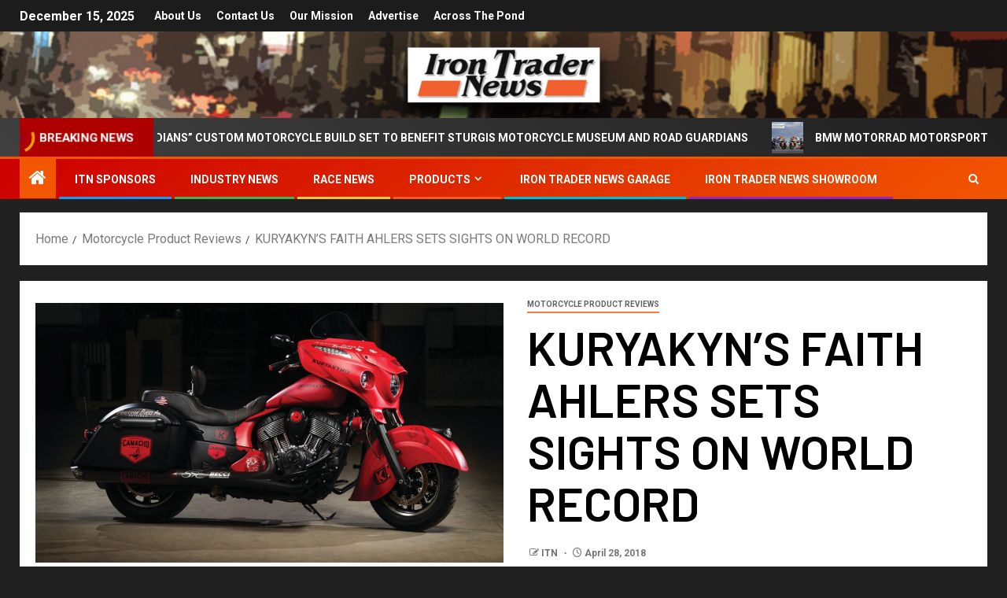

--- FILE ---
content_type: text/html; charset=UTF-8
request_url: https://irontradernews.com/kuryakyns-faith-ahlers-sets-sights-on-world-record/
body_size: 16543
content:
<!doctype html>
<html lang="en-US" prefix="og: https://ogp.me/ns#">
<head>
    <meta charset="UTF-8">
    <meta name="viewport" content="width=device-width, initial-scale=1">
    <link rel="profile" href="http://gmpg.org/xfn/11">
    
<!-- Search Engine Optimization by Rank Math - https://rankmath.com/ -->
<title>KURYAKYN’S FAITH AHLERS SETS SIGHTS ON WORLD RECORD - Iron Trader News</title>
<meta name="description" content="SOMERSET, WIS, APRIL 25 — On Sunday, May 6, four women hailing from four different countries will embark on an epic journey to rewrite the record books."/>
<meta name="robots" content="index, follow, max-snippet:-1, max-video-preview:-1, max-image-preview:large"/>
<link rel="canonical" href="https://irontradernews.com/kuryakyns-faith-ahlers-sets-sights-on-world-record/" />
<meta property="og:locale" content="en_US" />
<meta property="og:type" content="article" />
<meta property="og:title" content="KURYAKYN’S FAITH AHLERS SETS SIGHTS ON WORLD RECORD - Iron Trader News" />
<meta property="og:description" content="SOMERSET, WIS, APRIL 25 — On Sunday, May 6, four women hailing from four different countries will embark on an epic journey to rewrite the record books." />
<meta property="og:url" content="https://irontradernews.com/kuryakyns-faith-ahlers-sets-sights-on-world-record/" />
<meta property="og:site_name" content="Iron Trader News" />
<meta property="article:tag" content="2018" />
<meta property="article:tag" content="faith ahlers" />
<meta property="article:tag" content="fastest" />
<meta property="article:tag" content="featured" />
<meta property="article:tag" content="kuryakyn" />
<meta property="article:tag" content="power sports" />
<meta property="article:tag" content="race" />
<meta property="article:tag" content="record" />
<meta property="article:tag" content="uinness" />
<meta property="article:tag" content="urs grisy grizzly" />
<meta property="article:tag" content="womans" />
<meta property="article:tag" content="world" />
<meta property="article:section" content="Motorcycle Product Reviews" />
<meta property="og:image" content="https://irontradernews.com/wp-content/uploads/2018/04/featured-13.jpg" />
<meta property="og:image:secure_url" content="https://irontradernews.com/wp-content/uploads/2018/04/featured-13.jpg" />
<meta property="og:image:width" content="1038" />
<meta property="og:image:height" content="576" />
<meta property="og:image:alt" content="KURYAKYN’S FAITH AHLERS SETS SIGHTS ON WORLD RECORD" />
<meta property="og:image:type" content="image/jpeg" />
<meta property="article:published_time" content="2018-04-28T11:46:18+00:00" />
<meta name="twitter:card" content="summary_large_image" />
<meta name="twitter:title" content="KURYAKYN’S FAITH AHLERS SETS SIGHTS ON WORLD RECORD - Iron Trader News" />
<meta name="twitter:description" content="SOMERSET, WIS, APRIL 25 — On Sunday, May 6, four women hailing from four different countries will embark on an epic journey to rewrite the record books." />
<meta name="twitter:image" content="https://irontradernews.com/wp-content/uploads/2018/04/featured-13.jpg" />
<meta name="twitter:label1" content="Written by" />
<meta name="twitter:data1" content="ITN" />
<meta name="twitter:label2" content="Time to read" />
<meta name="twitter:data2" content="2 minutes" />
<script type="application/ld+json" class="rank-math-schema">{"@context":"https://schema.org","@graph":[{"@type":["NewsMediaOrganization","Organization"],"@id":"https://irontradernews.com/#organization","name":"IRON TRADER NEWS","url":"https://irontradernews.com","logo":{"@type":"ImageObject","@id":"https://irontradernews.com/#logo","url":"https://irontradernews.com/wp-content/uploads/2017/11/itn-header-3.jpg","contentUrl":"https://irontradernews.com/wp-content/uploads/2017/11/itn-header-3.jpg","caption":"IRON TRADER NEWS","inLanguage":"en-US","width":"1260","height":"240"}},{"@type":"WebSite","@id":"https://irontradernews.com/#website","url":"https://irontradernews.com","name":"IRON TRADER NEWS","publisher":{"@id":"https://irontradernews.com/#organization"},"inLanguage":"en-US"},{"@type":"ImageObject","@id":"https://irontradernews.com/wp-content/uploads/2018/04/featured-13.jpg","url":"https://irontradernews.com/wp-content/uploads/2018/04/featured-13.jpg","width":"1038","height":"576","inLanguage":"en-US"},{"@type":"WebPage","@id":"https://irontradernews.com/kuryakyns-faith-ahlers-sets-sights-on-world-record/#webpage","url":"https://irontradernews.com/kuryakyns-faith-ahlers-sets-sights-on-world-record/","name":"KURYAKYN\u2019S FAITH AHLERS SETS SIGHTS ON WORLD RECORD - Iron Trader News","datePublished":"2018-04-28T11:46:18+00:00","dateModified":"2018-04-28T11:46:18+00:00","isPartOf":{"@id":"https://irontradernews.com/#website"},"primaryImageOfPage":{"@id":"https://irontradernews.com/wp-content/uploads/2018/04/featured-13.jpg"},"inLanguage":"en-US"},{"@type":"Person","@id":"https://irontradernews.com/author/jack/","name":"ITN","url":"https://irontradernews.com/author/jack/","image":{"@type":"ImageObject","@id":"https://secure.gravatar.com/avatar/2f39313fd34d72413cf798d58dfd6a14?s=96&amp;d=mm&amp;r=g","url":"https://secure.gravatar.com/avatar/2f39313fd34d72413cf798d58dfd6a14?s=96&amp;d=mm&amp;r=g","caption":"ITN","inLanguage":"en-US"},"worksFor":{"@id":"https://irontradernews.com/#organization"}},{"@type":"BlogPosting","headline":"KURYAKYN\u2019S FAITH AHLERS SETS SIGHTS ON WORLD RECORD - Iron Trader News","datePublished":"2018-04-28T11:46:18+00:00","dateModified":"2018-04-28T11:46:18+00:00","articleSection":"Motorcycle Product Reviews","author":{"@id":"https://irontradernews.com/author/jack/","name":"ITN"},"publisher":{"@id":"https://irontradernews.com/#organization"},"description":"SOMERSET, WIS, APRIL 25 \u2014\u00a0On Sunday, May 6, four women hailing from four different countries will embark on an epic journey to rewrite the record books.","name":"KURYAKYN\u2019S FAITH AHLERS SETS SIGHTS ON WORLD RECORD - Iron Trader News","@id":"https://irontradernews.com/kuryakyns-faith-ahlers-sets-sights-on-world-record/#richSnippet","isPartOf":{"@id":"https://irontradernews.com/kuryakyns-faith-ahlers-sets-sights-on-world-record/#webpage"},"image":{"@id":"https://irontradernews.com/wp-content/uploads/2018/04/featured-13.jpg"},"inLanguage":"en-US","mainEntityOfPage":{"@id":"https://irontradernews.com/kuryakyns-faith-ahlers-sets-sights-on-world-record/#webpage"}}]}</script>
<!-- /Rank Math WordPress SEO plugin -->

<link rel='dns-prefetch' href='//fonts.googleapis.com' />
<link rel="alternate" type="application/rss+xml" title="Iron Trader News &raquo; Feed" href="https://irontradernews.com/feed/" />
<script type="text/javascript">
/* <![CDATA[ */
window._wpemojiSettings = {"baseUrl":"https:\/\/s.w.org\/images\/core\/emoji\/14.0.0\/72x72\/","ext":".png","svgUrl":"https:\/\/s.w.org\/images\/core\/emoji\/14.0.0\/svg\/","svgExt":".svg","source":{"concatemoji":"https:\/\/irontradernews.com\/wp-includes\/js\/wp-emoji-release.min.js?ver=6.4.7"}};
/*! This file is auto-generated */
!function(i,n){var o,s,e;function c(e){try{var t={supportTests:e,timestamp:(new Date).valueOf()};sessionStorage.setItem(o,JSON.stringify(t))}catch(e){}}function p(e,t,n){e.clearRect(0,0,e.canvas.width,e.canvas.height),e.fillText(t,0,0);var t=new Uint32Array(e.getImageData(0,0,e.canvas.width,e.canvas.height).data),r=(e.clearRect(0,0,e.canvas.width,e.canvas.height),e.fillText(n,0,0),new Uint32Array(e.getImageData(0,0,e.canvas.width,e.canvas.height).data));return t.every(function(e,t){return e===r[t]})}function u(e,t,n){switch(t){case"flag":return n(e,"\ud83c\udff3\ufe0f\u200d\u26a7\ufe0f","\ud83c\udff3\ufe0f\u200b\u26a7\ufe0f")?!1:!n(e,"\ud83c\uddfa\ud83c\uddf3","\ud83c\uddfa\u200b\ud83c\uddf3")&&!n(e,"\ud83c\udff4\udb40\udc67\udb40\udc62\udb40\udc65\udb40\udc6e\udb40\udc67\udb40\udc7f","\ud83c\udff4\u200b\udb40\udc67\u200b\udb40\udc62\u200b\udb40\udc65\u200b\udb40\udc6e\u200b\udb40\udc67\u200b\udb40\udc7f");case"emoji":return!n(e,"\ud83e\udef1\ud83c\udffb\u200d\ud83e\udef2\ud83c\udfff","\ud83e\udef1\ud83c\udffb\u200b\ud83e\udef2\ud83c\udfff")}return!1}function f(e,t,n){var r="undefined"!=typeof WorkerGlobalScope&&self instanceof WorkerGlobalScope?new OffscreenCanvas(300,150):i.createElement("canvas"),a=r.getContext("2d",{willReadFrequently:!0}),o=(a.textBaseline="top",a.font="600 32px Arial",{});return e.forEach(function(e){o[e]=t(a,e,n)}),o}function t(e){var t=i.createElement("script");t.src=e,t.defer=!0,i.head.appendChild(t)}"undefined"!=typeof Promise&&(o="wpEmojiSettingsSupports",s=["flag","emoji"],n.supports={everything:!0,everythingExceptFlag:!0},e=new Promise(function(e){i.addEventListener("DOMContentLoaded",e,{once:!0})}),new Promise(function(t){var n=function(){try{var e=JSON.parse(sessionStorage.getItem(o));if("object"==typeof e&&"number"==typeof e.timestamp&&(new Date).valueOf()<e.timestamp+604800&&"object"==typeof e.supportTests)return e.supportTests}catch(e){}return null}();if(!n){if("undefined"!=typeof Worker&&"undefined"!=typeof OffscreenCanvas&&"undefined"!=typeof URL&&URL.createObjectURL&&"undefined"!=typeof Blob)try{var e="postMessage("+f.toString()+"("+[JSON.stringify(s),u.toString(),p.toString()].join(",")+"));",r=new Blob([e],{type:"text/javascript"}),a=new Worker(URL.createObjectURL(r),{name:"wpTestEmojiSupports"});return void(a.onmessage=function(e){c(n=e.data),a.terminate(),t(n)})}catch(e){}c(n=f(s,u,p))}t(n)}).then(function(e){for(var t in e)n.supports[t]=e[t],n.supports.everything=n.supports.everything&&n.supports[t],"flag"!==t&&(n.supports.everythingExceptFlag=n.supports.everythingExceptFlag&&n.supports[t]);n.supports.everythingExceptFlag=n.supports.everythingExceptFlag&&!n.supports.flag,n.DOMReady=!1,n.readyCallback=function(){n.DOMReady=!0}}).then(function(){return e}).then(function(){var e;n.supports.everything||(n.readyCallback(),(e=n.source||{}).concatemoji?t(e.concatemoji):e.wpemoji&&e.twemoji&&(t(e.twemoji),t(e.wpemoji)))}))}((window,document),window._wpemojiSettings);
/* ]]> */
</script>
<style id='wp-emoji-styles-inline-css' type='text/css'>

	img.wp-smiley, img.emoji {
		display: inline !important;
		border: none !important;
		box-shadow: none !important;
		height: 1em !important;
		width: 1em !important;
		margin: 0 0.07em !important;
		vertical-align: -0.1em !important;
		background: none !important;
		padding: 0 !important;
	}
</style>
<link rel='stylesheet' id='wp-block-library-css' href='https://irontradernews.com/wp-includes/css/dist/block-library/style.min.css?ver=6.4.7' type='text/css' media='all' />
<style id='wp-block-library-theme-inline-css' type='text/css'>
.wp-block-audio figcaption{color:#555;font-size:13px;text-align:center}.is-dark-theme .wp-block-audio figcaption{color:hsla(0,0%,100%,.65)}.wp-block-audio{margin:0 0 1em}.wp-block-code{border:1px solid #ccc;border-radius:4px;font-family:Menlo,Consolas,monaco,monospace;padding:.8em 1em}.wp-block-embed figcaption{color:#555;font-size:13px;text-align:center}.is-dark-theme .wp-block-embed figcaption{color:hsla(0,0%,100%,.65)}.wp-block-embed{margin:0 0 1em}.blocks-gallery-caption{color:#555;font-size:13px;text-align:center}.is-dark-theme .blocks-gallery-caption{color:hsla(0,0%,100%,.65)}.wp-block-image figcaption{color:#555;font-size:13px;text-align:center}.is-dark-theme .wp-block-image figcaption{color:hsla(0,0%,100%,.65)}.wp-block-image{margin:0 0 1em}.wp-block-pullquote{border-bottom:4px solid;border-top:4px solid;color:currentColor;margin-bottom:1.75em}.wp-block-pullquote cite,.wp-block-pullquote footer,.wp-block-pullquote__citation{color:currentColor;font-size:.8125em;font-style:normal;text-transform:uppercase}.wp-block-quote{border-left:.25em solid;margin:0 0 1.75em;padding-left:1em}.wp-block-quote cite,.wp-block-quote footer{color:currentColor;font-size:.8125em;font-style:normal;position:relative}.wp-block-quote.has-text-align-right{border-left:none;border-right:.25em solid;padding-left:0;padding-right:1em}.wp-block-quote.has-text-align-center{border:none;padding-left:0}.wp-block-quote.is-large,.wp-block-quote.is-style-large,.wp-block-quote.is-style-plain{border:none}.wp-block-search .wp-block-search__label{font-weight:700}.wp-block-search__button{border:1px solid #ccc;padding:.375em .625em}:where(.wp-block-group.has-background){padding:1.25em 2.375em}.wp-block-separator.has-css-opacity{opacity:.4}.wp-block-separator{border:none;border-bottom:2px solid;margin-left:auto;margin-right:auto}.wp-block-separator.has-alpha-channel-opacity{opacity:1}.wp-block-separator:not(.is-style-wide):not(.is-style-dots){width:100px}.wp-block-separator.has-background:not(.is-style-dots){border-bottom:none;height:1px}.wp-block-separator.has-background:not(.is-style-wide):not(.is-style-dots){height:2px}.wp-block-table{margin:0 0 1em}.wp-block-table td,.wp-block-table th{word-break:normal}.wp-block-table figcaption{color:#555;font-size:13px;text-align:center}.is-dark-theme .wp-block-table figcaption{color:hsla(0,0%,100%,.65)}.wp-block-video figcaption{color:#555;font-size:13px;text-align:center}.is-dark-theme .wp-block-video figcaption{color:hsla(0,0%,100%,.65)}.wp-block-video{margin:0 0 1em}.wp-block-template-part.has-background{margin-bottom:0;margin-top:0;padding:1.25em 2.375em}
</style>
<style id='global-styles-inline-css' type='text/css'>
body{--wp--preset--color--black: #000000;--wp--preset--color--cyan-bluish-gray: #abb8c3;--wp--preset--color--white: #ffffff;--wp--preset--color--pale-pink: #f78da7;--wp--preset--color--vivid-red: #cf2e2e;--wp--preset--color--luminous-vivid-orange: #ff6900;--wp--preset--color--luminous-vivid-amber: #fcb900;--wp--preset--color--light-green-cyan: #7bdcb5;--wp--preset--color--vivid-green-cyan: #00d084;--wp--preset--color--pale-cyan-blue: #8ed1fc;--wp--preset--color--vivid-cyan-blue: #0693e3;--wp--preset--color--vivid-purple: #9b51e0;--wp--preset--gradient--vivid-cyan-blue-to-vivid-purple: linear-gradient(135deg,rgba(6,147,227,1) 0%,rgb(155,81,224) 100%);--wp--preset--gradient--light-green-cyan-to-vivid-green-cyan: linear-gradient(135deg,rgb(122,220,180) 0%,rgb(0,208,130) 100%);--wp--preset--gradient--luminous-vivid-amber-to-luminous-vivid-orange: linear-gradient(135deg,rgba(252,185,0,1) 0%,rgba(255,105,0,1) 100%);--wp--preset--gradient--luminous-vivid-orange-to-vivid-red: linear-gradient(135deg,rgba(255,105,0,1) 0%,rgb(207,46,46) 100%);--wp--preset--gradient--very-light-gray-to-cyan-bluish-gray: linear-gradient(135deg,rgb(238,238,238) 0%,rgb(169,184,195) 100%);--wp--preset--gradient--cool-to-warm-spectrum: linear-gradient(135deg,rgb(74,234,220) 0%,rgb(151,120,209) 20%,rgb(207,42,186) 40%,rgb(238,44,130) 60%,rgb(251,105,98) 80%,rgb(254,248,76) 100%);--wp--preset--gradient--blush-light-purple: linear-gradient(135deg,rgb(255,206,236) 0%,rgb(152,150,240) 100%);--wp--preset--gradient--blush-bordeaux: linear-gradient(135deg,rgb(254,205,165) 0%,rgb(254,45,45) 50%,rgb(107,0,62) 100%);--wp--preset--gradient--luminous-dusk: linear-gradient(135deg,rgb(255,203,112) 0%,rgb(199,81,192) 50%,rgb(65,88,208) 100%);--wp--preset--gradient--pale-ocean: linear-gradient(135deg,rgb(255,245,203) 0%,rgb(182,227,212) 50%,rgb(51,167,181) 100%);--wp--preset--gradient--electric-grass: linear-gradient(135deg,rgb(202,248,128) 0%,rgb(113,206,126) 100%);--wp--preset--gradient--midnight: linear-gradient(135deg,rgb(2,3,129) 0%,rgb(40,116,252) 100%);--wp--preset--font-size--small: 13px;--wp--preset--font-size--medium: 20px;--wp--preset--font-size--large: 36px;--wp--preset--font-size--x-large: 42px;--wp--preset--spacing--20: 0.44rem;--wp--preset--spacing--30: 0.67rem;--wp--preset--spacing--40: 1rem;--wp--preset--spacing--50: 1.5rem;--wp--preset--spacing--60: 2.25rem;--wp--preset--spacing--70: 3.38rem;--wp--preset--spacing--80: 5.06rem;--wp--preset--shadow--natural: 6px 6px 9px rgba(0, 0, 0, 0.2);--wp--preset--shadow--deep: 12px 12px 50px rgba(0, 0, 0, 0.4);--wp--preset--shadow--sharp: 6px 6px 0px rgba(0, 0, 0, 0.2);--wp--preset--shadow--outlined: 6px 6px 0px -3px rgba(255, 255, 255, 1), 6px 6px rgba(0, 0, 0, 1);--wp--preset--shadow--crisp: 6px 6px 0px rgba(0, 0, 0, 1);}body { margin: 0;--wp--style--global--content-size: 805px;--wp--style--global--wide-size: 1500px; }.wp-site-blocks > .alignleft { float: left; margin-right: 2em; }.wp-site-blocks > .alignright { float: right; margin-left: 2em; }.wp-site-blocks > .aligncenter { justify-content: center; margin-left: auto; margin-right: auto; }:where(.wp-site-blocks) > * { margin-block-start: 24px; margin-block-end: 0; }:where(.wp-site-blocks) > :first-child:first-child { margin-block-start: 0; }:where(.wp-site-blocks) > :last-child:last-child { margin-block-end: 0; }body { --wp--style--block-gap: 24px; }:where(body .is-layout-flow)  > :first-child:first-child{margin-block-start: 0;}:where(body .is-layout-flow)  > :last-child:last-child{margin-block-end: 0;}:where(body .is-layout-flow)  > *{margin-block-start: 24px;margin-block-end: 0;}:where(body .is-layout-constrained)  > :first-child:first-child{margin-block-start: 0;}:where(body .is-layout-constrained)  > :last-child:last-child{margin-block-end: 0;}:where(body .is-layout-constrained)  > *{margin-block-start: 24px;margin-block-end: 0;}:where(body .is-layout-flex) {gap: 24px;}:where(body .is-layout-grid) {gap: 24px;}body .is-layout-flow > .alignleft{float: left;margin-inline-start: 0;margin-inline-end: 2em;}body .is-layout-flow > .alignright{float: right;margin-inline-start: 2em;margin-inline-end: 0;}body .is-layout-flow > .aligncenter{margin-left: auto !important;margin-right: auto !important;}body .is-layout-constrained > .alignleft{float: left;margin-inline-start: 0;margin-inline-end: 2em;}body .is-layout-constrained > .alignright{float: right;margin-inline-start: 2em;margin-inline-end: 0;}body .is-layout-constrained > .aligncenter{margin-left: auto !important;margin-right: auto !important;}body .is-layout-constrained > :where(:not(.alignleft):not(.alignright):not(.alignfull)){max-width: var(--wp--style--global--content-size);margin-left: auto !important;margin-right: auto !important;}body .is-layout-constrained > .alignwide{max-width: var(--wp--style--global--wide-size);}body .is-layout-flex{display: flex;}body .is-layout-flex{flex-wrap: wrap;align-items: center;}body .is-layout-flex > *{margin: 0;}body .is-layout-grid{display: grid;}body .is-layout-grid > *{margin: 0;}body{padding-top: 0px;padding-right: 0px;padding-bottom: 0px;padding-left: 0px;}a:where(:not(.wp-element-button)){text-decoration: none;}.wp-element-button, .wp-block-button__link{background-color: #32373c;border-width: 0;color: #fff;font-family: inherit;font-size: inherit;line-height: inherit;padding: calc(0.667em + 2px) calc(1.333em + 2px);text-decoration: none;}.has-black-color{color: var(--wp--preset--color--black) !important;}.has-cyan-bluish-gray-color{color: var(--wp--preset--color--cyan-bluish-gray) !important;}.has-white-color{color: var(--wp--preset--color--white) !important;}.has-pale-pink-color{color: var(--wp--preset--color--pale-pink) !important;}.has-vivid-red-color{color: var(--wp--preset--color--vivid-red) !important;}.has-luminous-vivid-orange-color{color: var(--wp--preset--color--luminous-vivid-orange) !important;}.has-luminous-vivid-amber-color{color: var(--wp--preset--color--luminous-vivid-amber) !important;}.has-light-green-cyan-color{color: var(--wp--preset--color--light-green-cyan) !important;}.has-vivid-green-cyan-color{color: var(--wp--preset--color--vivid-green-cyan) !important;}.has-pale-cyan-blue-color{color: var(--wp--preset--color--pale-cyan-blue) !important;}.has-vivid-cyan-blue-color{color: var(--wp--preset--color--vivid-cyan-blue) !important;}.has-vivid-purple-color{color: var(--wp--preset--color--vivid-purple) !important;}.has-black-background-color{background-color: var(--wp--preset--color--black) !important;}.has-cyan-bluish-gray-background-color{background-color: var(--wp--preset--color--cyan-bluish-gray) !important;}.has-white-background-color{background-color: var(--wp--preset--color--white) !important;}.has-pale-pink-background-color{background-color: var(--wp--preset--color--pale-pink) !important;}.has-vivid-red-background-color{background-color: var(--wp--preset--color--vivid-red) !important;}.has-luminous-vivid-orange-background-color{background-color: var(--wp--preset--color--luminous-vivid-orange) !important;}.has-luminous-vivid-amber-background-color{background-color: var(--wp--preset--color--luminous-vivid-amber) !important;}.has-light-green-cyan-background-color{background-color: var(--wp--preset--color--light-green-cyan) !important;}.has-vivid-green-cyan-background-color{background-color: var(--wp--preset--color--vivid-green-cyan) !important;}.has-pale-cyan-blue-background-color{background-color: var(--wp--preset--color--pale-cyan-blue) !important;}.has-vivid-cyan-blue-background-color{background-color: var(--wp--preset--color--vivid-cyan-blue) !important;}.has-vivid-purple-background-color{background-color: var(--wp--preset--color--vivid-purple) !important;}.has-black-border-color{border-color: var(--wp--preset--color--black) !important;}.has-cyan-bluish-gray-border-color{border-color: var(--wp--preset--color--cyan-bluish-gray) !important;}.has-white-border-color{border-color: var(--wp--preset--color--white) !important;}.has-pale-pink-border-color{border-color: var(--wp--preset--color--pale-pink) !important;}.has-vivid-red-border-color{border-color: var(--wp--preset--color--vivid-red) !important;}.has-luminous-vivid-orange-border-color{border-color: var(--wp--preset--color--luminous-vivid-orange) !important;}.has-luminous-vivid-amber-border-color{border-color: var(--wp--preset--color--luminous-vivid-amber) !important;}.has-light-green-cyan-border-color{border-color: var(--wp--preset--color--light-green-cyan) !important;}.has-vivid-green-cyan-border-color{border-color: var(--wp--preset--color--vivid-green-cyan) !important;}.has-pale-cyan-blue-border-color{border-color: var(--wp--preset--color--pale-cyan-blue) !important;}.has-vivid-cyan-blue-border-color{border-color: var(--wp--preset--color--vivid-cyan-blue) !important;}.has-vivid-purple-border-color{border-color: var(--wp--preset--color--vivid-purple) !important;}.has-vivid-cyan-blue-to-vivid-purple-gradient-background{background: var(--wp--preset--gradient--vivid-cyan-blue-to-vivid-purple) !important;}.has-light-green-cyan-to-vivid-green-cyan-gradient-background{background: var(--wp--preset--gradient--light-green-cyan-to-vivid-green-cyan) !important;}.has-luminous-vivid-amber-to-luminous-vivid-orange-gradient-background{background: var(--wp--preset--gradient--luminous-vivid-amber-to-luminous-vivid-orange) !important;}.has-luminous-vivid-orange-to-vivid-red-gradient-background{background: var(--wp--preset--gradient--luminous-vivid-orange-to-vivid-red) !important;}.has-very-light-gray-to-cyan-bluish-gray-gradient-background{background: var(--wp--preset--gradient--very-light-gray-to-cyan-bluish-gray) !important;}.has-cool-to-warm-spectrum-gradient-background{background: var(--wp--preset--gradient--cool-to-warm-spectrum) !important;}.has-blush-light-purple-gradient-background{background: var(--wp--preset--gradient--blush-light-purple) !important;}.has-blush-bordeaux-gradient-background{background: var(--wp--preset--gradient--blush-bordeaux) !important;}.has-luminous-dusk-gradient-background{background: var(--wp--preset--gradient--luminous-dusk) !important;}.has-pale-ocean-gradient-background{background: var(--wp--preset--gradient--pale-ocean) !important;}.has-electric-grass-gradient-background{background: var(--wp--preset--gradient--electric-grass) !important;}.has-midnight-gradient-background{background: var(--wp--preset--gradient--midnight) !important;}.has-small-font-size{font-size: var(--wp--preset--font-size--small) !important;}.has-medium-font-size{font-size: var(--wp--preset--font-size--medium) !important;}.has-large-font-size{font-size: var(--wp--preset--font-size--large) !important;}.has-x-large-font-size{font-size: var(--wp--preset--font-size--x-large) !important;}
.wp-block-navigation a:where(:not(.wp-element-button)){color: inherit;}
.wp-block-pullquote{font-size: 1.5em;line-height: 1.6;}
</style>
<link rel='stylesheet' id='aft-icons-css' href='https://irontradernews.com/wp-content/themes/newsever/assets/icons/style.css?ver=6.4.7' type='text/css' media='all' />
<link rel='stylesheet' id='bootstrap-css' href='https://irontradernews.com/wp-content/themes/newsever/assets/bootstrap/css/bootstrap.min.css?ver=6.4.7' type='text/css' media='all' />
<link rel='stylesheet' id='slick-css-css' href='https://irontradernews.com/wp-content/themes/newsever/assets/slick/css/slick.min.css?ver=6.4.7' type='text/css' media='all' />
<link rel='stylesheet' id='sidr-css' href='https://irontradernews.com/wp-content/themes/newsever/assets/sidr/css/jquery.sidr.dark.css?ver=6.4.7' type='text/css' media='all' />
<link rel='stylesheet' id='magnific-popup-css' href='https://irontradernews.com/wp-content/themes/newsever/assets/magnific-popup/magnific-popup.css?ver=6.4.7' type='text/css' media='all' />
<link rel='stylesheet' id='newsever-google-fonts-css' href='https://fonts.googleapis.com/css?family=Roboto:100,300,400,500,700|Barlow:ital,wght@0,400;0,500;0,600;0,700;0,800;0,900;1,300;1,400;1,500;1,600;1,700;1,800|Barlow%20Semi%20Condensed:ital,wght@0,300;0,400;0,500;0,600;0,700;1,300;1,400;1,500;1,600;1,700&#038;subset=latin,latin-ext' type='text/css' media='all' />
<link rel='stylesheet' id='newsever-style-css' href='https://irontradernews.com/wp-content/themes/newsever/style.css?ver=4.3.5.1' type='text/css' media='all' />
<script type="text/javascript" src="https://irontradernews.com/wp-includes/js/jquery/jquery.min.js?ver=3.7.1" id="jquery-core-js"></script>
<script type="text/javascript" src="https://irontradernews.com/wp-includes/js/jquery/jquery-migrate.min.js?ver=3.4.1" id="jquery-migrate-js"></script>
<link rel="https://api.w.org/" href="https://irontradernews.com/wp-json/" /><link rel="alternate" type="application/json" href="https://irontradernews.com/wp-json/wp/v2/posts/8881" /><link rel="EditURI" type="application/rsd+xml" title="RSD" href="https://irontradernews.com/xmlrpc.php?rsd" />
<meta name="generator" content="WordPress 6.4.7" />
<link rel='shortlink' href='https://irontradernews.com/?p=8881' />
<link rel="alternate" type="application/json+oembed" href="https://irontradernews.com/wp-json/oembed/1.0/embed?url=https%3A%2F%2Firontradernews.com%2Fkuryakyns-faith-ahlers-sets-sights-on-world-record%2F" />
<link rel="alternate" type="text/xml+oembed" href="https://irontradernews.com/wp-json/oembed/1.0/embed?url=https%3A%2F%2Firontradernews.com%2Fkuryakyns-faith-ahlers-sets-sights-on-world-record%2F&#038;format=xml" />
	


<!-- Clicky Analytics -->
<script async src="//static.getclicky.com/100718806.js"></script>
<noscript><p><img alt="Clicky" width="1" height="1" src="//in.getclicky.com/100718806ns.gif" /></p></noscript>

<!-- facebook -->
<meta name="facebook-domain-verification" content="r7mq943qkcu8fzijuntv7yrvkl9o1k" />



	
        <style type="text/css">
                        body .header-style1 .top-header.data-bg:before,
            body .header-style1 .main-header.data-bg:before {
                background: rgba(0, 0, 0, 0);
            }

                        .site-title,
            .site-description {
                position: absolute;
                clip: rect(1px, 1px, 1px, 1px);
                display: none;
            }

            
                        .elementor-page .elementor-section.elementor-section-full_width > .elementor-container,
            .elementor-page .elementor-section.elementor-section-boxed > .elementor-container,
            .elementor-default .elementor-section.elementor-section-full_width > .elementor-container,
            .elementor-default .elementor-section.elementor-section-boxed > .elementor-container{
                max-width: 1500px;
            }
            .align-content-left .elementor-section-stretched,
            .align-content-right .elementor-section-stretched {
                max-width: 100%;
                left: 0 !important;
            }
            }

        </style>
        <style type="text/css" id="custom-background-css">
body.custom-background { background-color: #212121; }
</style>
	<link rel="icon" href="https://irontradernews.com/wp-content/uploads/2017/11/int-logo-5-100x100.jpg" sizes="32x32" />
<link rel="icon" href="https://irontradernews.com/wp-content/uploads/2017/11/int-logo-5.jpg" sizes="192x192" />
<link rel="apple-touch-icon" href="https://irontradernews.com/wp-content/uploads/2017/11/int-logo-5.jpg" />
<meta name="msapplication-TileImage" content="https://irontradernews.com/wp-content/uploads/2017/11/int-logo-5.jpg" />
</head>

<body class="post-template-default single single-post postid-8881 single-format-standard custom-background wp-embed-responsive aft-default-mode aft-hide-comment-count-in-list aft-hide-minutes-read-in-list aft-hide-date-author-in-list default-content-layout full-width-content">

<div id="page" class="site">
    <a class="skip-link screen-reader-text" href="#content">Skip to content</a>


    
    <header id="masthead" class="header-style1 header-layout-side">

        <div class="top-header">
    <div class="container-wrapper">
      <div class="top-bar-flex">
        <div class="top-bar-left col-66">

          
          <div class="date-bar-left">
                          <span class="topbar-date">
                December 15, 2025              </span>

                                  </div>
                      <div class="af-secondary-menu">
              <div class="container-wrapper">
                                  <div class="aft-secondary-nav-wrapper">
                    <div class="aft-small-secondary-nav">
                      <div class="aft-secondary-navigation"><ul id="aft-secondary-menu" class="menu"><li id="menu-item-314" class="menu-item menu-item-type-post_type menu-item-object-page menu-item-314"><a href="https://irontradernews.com/about-us/">About Us</a></li>
<li id="menu-item-315" class="menu-item menu-item-type-post_type menu-item-object-page menu-item-315"><a href="https://irontradernews.com/contact-us-2/">Contact Us</a></li>
<li id="menu-item-653" class="menu-item menu-item-type-post_type menu-item-object-page menu-item-653"><a href="https://irontradernews.com/our-mission/">Our Mission</a></li>
<li id="menu-item-652" class="menu-item menu-item-type-post_type menu-item-object-page menu-item-652"><a href="https://irontradernews.com/advertise/">Advertise</a></li>
<li id="menu-item-26175" class="menu-item menu-item-type-taxonomy menu-item-object-category menu-item-26175"><a href="https://irontradernews.com/category/across-the-pond/">Across the Pond</a></li>
</ul></div>                    </div>
                  </div>
                
              </div>
            </div>
                  </div>

        <div class="top-bar-right col-3">
          <span class="aft-small-social-menu">
                      </span>
        </div>
      </div>
    </div>

  </div>
<div class="main-header  data-bg"
  data-background="https://irontradernews.com/wp-content/uploads/2025/01/cropped-ITN-HEADER.jpg">
  <div class="container-wrapper">
    <div class="af-container-row af-flex-container">
      
      <div class="col-1 float-l pad">
        <div class="logo-brand">
          <div class="site-branding">
                          <p class="site-title font-family-1">
                <a href="https://irontradernews.com/"
                  rel="home">Iron Trader News</a>
              </p>
            
                      </div>
        </div>
      </div>

      
    </div>
  </div>

</div>
<div class="exclusive-news">
        <div class="banner-exclusive-posts-wrapper clearfix">

        
        <div class="container-wrapper">
          <div class="exclusive-posts">
            <div class="exclusive-now primary-color">
                            <div class="exclusive-now-txt-animation-wrap">
                <span class="fancy-spinner">
                  <div class="ring"></div>
                  <div class="ring"></div>
                  <div class="dot"></div>
                </span>
                <span class="exclusive-texts-wrapper">
                                      <span class="exclusive-news-subtitle af-exclusive-animation">
                      <span>Breaking News</span>
                    </span>
                                  </span>
              </div>
            </div>
            <div class="exclusive-slides" dir="ltr">
                              <div class='marquee aft-flash-slide left' data-speed='80000'
                  data-gap='0' data-duplicated='true' data-direction="left">
                                      <a href="https://irontradernews.com/project-guardians-custom-motorcycle-build-set-to-benefit-sturgis-motorcycle-museum-and-road-guardians/" aria-label="&#8220;PROJECT GUARDIANS&#8221; CUSTOM MOTORCYCLE BUILD SET TO BENEFIT STURGIS MOTORCYCLE MUSEUM AND ROAD GUARDIANS">
                      
                      
                      <span class="circle-marq">
                                                  <img src="https://irontradernews.com/wp-content/uploads/2025/12/Screenshot-2025-12-14-at-9.49.11 AM-150x150.png"
                            alt="&#8220;PROJECT GUARDIANS&#8221; CUSTOM MOTORCYCLE BUILD SET TO BENEFIT STURGIS MOTORCYCLE MUSEUM AND ROAD GUARDIANS">
                                              </span>

                      &#8220;PROJECT GUARDIANS&#8221; CUSTOM MOTORCYCLE BUILD SET TO BENEFIT STURGIS MOTORCYCLE MUSEUM AND ROAD GUARDIANS                    </a>
                                      <a href="https://irontradernews.com/bmw-motorrad-motorsport-and-orangecat-racing-announce-the-new-orangecat-bmw-motorrad-racing-team-for-the-2026-motoamerica-superbike-race-season/" aria-label="BMW MOTORRAD MOTORSPORT and OrangeCat Racing Announce the new OrangeCat BMW MOTORRAD Racing Team for the 2026 MotoAmerica Superbike Race Season.">
                      
                      
                      <span class="circle-marq">
                                                  <img src="https://irontradernews.com/wp-content/uploads/2025/12/Screenshot-2025-12-14-at-9.42.00 AM-150x150.png"
                            alt="BMW MOTORRAD MOTORSPORT and OrangeCat Racing Announce the new OrangeCat BMW MOTORRAD Racing Team for the 2026 MotoAmerica Superbike Race Season.">
                                              </span>

                      BMW MOTORRAD MOTORSPORT and OrangeCat Racing Announce the new OrangeCat BMW MOTORRAD Racing Team for the 2026 MotoAmerica Superbike Race Season.                    </a>
                                      <a href="https://irontradernews.com/royal-enfield-celebrates-125-years-with-major-partnership-for-the-2026-progressive-american-flat-track-season/" aria-label="Royal Enfield Celebrates 125 Years with Major Partnership for the 2026 Progressive American Flat Track Season">
                      
                      
                      <span class="circle-marq">
                                                  <img src="https://irontradernews.com/wp-content/uploads/2025/12/Screenshot-2025-12-14-at-9.37.09 AM-150x150.png"
                            alt="Royal Enfield Celebrates 125 Years with Major Partnership for the 2026 Progressive American Flat Track Season">
                                              </span>

                      Royal Enfield Celebrates 125 Years with Major Partnership for the 2026 Progressive American Flat Track Season                    </a>
                                      <a href="https://irontradernews.com/stark-sets-new-guinness-world-altitude-record/" aria-label="Stark Sets New Guinness World Altitude Record*">
                      
                      
                      <span class="circle-marq">
                                                  <img src="https://irontradernews.com/wp-content/uploads/2025/12/unnamed-1-150x150.jpg"
                            alt="Stark Sets New Guinness World Altitude Record*">
                                              </span>

                      Stark Sets New Guinness World Altitude Record*                    </a>
                                      <a href="https://irontradernews.com/indian-motorcycle-enters-multi-year-agreement-with-vance-hines-motorsports/" aria-label="Indian Motorcycle Enters Multi-Year Agreement with Vance &#038; Hines Motorsports">
                      
                      
                      <span class="circle-marq">
                                                  <img src="https://irontradernews.com/wp-content/uploads/2025/12/Screenshot-2025-12-06-at-7.25.09 AM-150x150.png"
                            alt="Indian Motorcycle Enters Multi-Year Agreement with Vance &#038; Hines Motorsports">
                                              </span>

                      Indian Motorcycle Enters Multi-Year Agreement with Vance &#038; Hines Motorsports                    </a>
                                  </div>
                          </div>
          </div>
        </div>
      </div>
      <!-- Excluive line END -->
</div>

      <div class="header-menu-part">
        <div id="main-navigation-bar" class="bottom-bar">
          <div class="navigation-section-wrapper">
            <div class="container-wrapper">
              <div class="header-middle-part">
                <div class="navigation-container">
                  <nav class="main-navigation clearfix">
                                          <span class="aft-home-icon">
                                                <a href="https://irontradernews.com" aria-label="Home">
                          <i class="fa fa-home" aria-hidden="true"></i>
                        </a>
                      </span>
                                        <span
                      class="toggle-menu"
                      role="button"
                      aria-controls="primary-menu"
                      aria-expanded="false"
                      tabindex="0"
                      aria-label="Menu"
                      aria-expanded="false">
                      <a href="javascript:void(0)" aria-label="Menu" class="aft-void-menu">
                        <span class="screen-reader-text">
                          Primary Menu                        </span>
                        <i class="ham"></i>
                      </a>
                    </span>
                    <div class="menu main-menu menu-desktop show-menu-border"><ul id="primary-menu" class="menu"><li id="menu-item-14234" class="menu-item menu-item-type-post_type menu-item-object-page menu-item-14234"><a href="https://irontradernews.com/itn-sponsors/">ITN SPONSORS</a></li>
<li id="menu-item-9120" class="menu-item menu-item-type-taxonomy menu-item-object-category menu-item-9120"><a href="https://irontradernews.com/category/news/">INDUSTRY NEWS</a></li>
<li id="menu-item-8806" class="menu-item menu-item-type-taxonomy menu-item-object-category menu-item-8806"><a href="https://irontradernews.com/category/aft-races/">RACE NEWS</a></li>
<li id="menu-item-19087" class="menu-item menu-item-type-post_type menu-item-object-page menu-item-has-children menu-item-19087"><a href="https://irontradernews.com/products-2/">Products</a>
<ul class="sub-menu">
	<li id="menu-item-19088" class="menu-item menu-item-type-post_type menu-item-object-page menu-item-19088"><a href="https://irontradernews.com/products-2/motorcycle-product-reviews/">Motorcycle Product Reviews</a></li>
	<li id="menu-item-19089" class="menu-item menu-item-type-post_type menu-item-object-page menu-item-19089"><a href="https://irontradernews.com/products-2/new-products/">Motorcycle Products Blog</a></li>
	<li id="menu-item-19474" class="menu-item menu-item-type-post_type menu-item-object-page menu-item-19474"><a href="https://irontradernews.com/z1r-gear-reviews/">Z1R GEAR REVIEWS</a></li>
</ul>
</li>
<li id="menu-item-21733" class="menu-item menu-item-type-post_type menu-item-object-page menu-item-21733"><a href="https://irontradernews.com/iron-trader-news-garage/">IRON TRADER NEWS GARAGE</a></li>
<li id="menu-item-22110" class="menu-item menu-item-type-post_type menu-item-object-page menu-item-22110"><a href="https://irontradernews.com/iron-trader-news-showroom/">IRON TRADER NEWS SHOWROOM</a></li>
</ul></div>                  </nav>
                </div>
              </div>
              <div class="header-right-part">
                <div class="af-search-wrap">
                  <div class="search-overlay">
                    <a href="#" title="Search" class="search-icon">
                      <i class="fa fa-search"></i>
                    </a>
                    <div class="af-search-form">
                      <form role="search" method="get" class="search-form" action="https://irontradernews.com/">
				<label>
					<span class="screen-reader-text">Search for:</span>
					<input type="search" class="search-field" placeholder="Search &hellip;" value="" name="s" />
				</label>
				<input type="submit" class="search-submit" value="Search" />
			</form>                    </div>
                  </div>
                </div>
                <div class="popular-tag-custom-link">
                  
                </div>
              </div>
            </div>
          </div>
        </div>
      </div>

    </header>

    <!-- end slider-section -->

        <div class="container-wrapper">
                <div class="af-breadcrumbs font-family-1 color-pad af-container-block-wrapper">

      <div role="navigation" aria-label="Breadcrumbs" class="breadcrumb-trail breadcrumbs" itemprop="breadcrumb"><ul class="trail-items" itemscope itemtype="http://schema.org/BreadcrumbList"><meta name="numberOfItems" content="3" /><meta name="itemListOrder" content="Ascending" /><li itemprop="itemListElement" itemscope itemtype="http://schema.org/ListItem" class="trail-item trail-begin"><a href="https://irontradernews.com/" rel="home" itemprop="item"><span itemprop="name">Home</span></a><meta itemprop="position" content="1" /></li><li itemprop="itemListElement" itemscope itemtype="http://schema.org/ListItem" class="trail-item"><a href="https://irontradernews.com/category/motorcycle-product-reviews/" itemprop="item"><span itemprop="name">Motorcycle Product Reviews</span></a><meta itemprop="position" content="2" /></li><li itemprop="itemListElement" itemscope itemtype="http://schema.org/ListItem" class="trail-item trail-end"><a href="https://irontradernews.com/kuryakyns-faith-ahlers-sets-sights-on-world-record/" itemprop="item"><span itemprop="name">KURYAKYN’S FAITH AHLERS SETS SIGHTS ON WORLD RECORD</span></a><meta itemprop="position" content="3" /></li></ul></div>
    </div>
            </div>


    
        <header class="entry-header pos-rel ">
            <div class="container-wrapper ">
                <div class="read-details af-container-block-wrapper">

                    


                                                <div class="newsever-entry-featured-image-wrap float-l col-2">
                                        <div class="read-img pos-rel">
                            <div class="post-thumbnail full-width-image">
                    <img width="1024" height="568" src="https://irontradernews.com/wp-content/uploads/2018/04/featured-13.jpg" class="attachment-newsever-featured size-newsever-featured wp-post-image" alt="" decoding="async" fetchpriority="high" srcset="https://irontradernews.com/wp-content/uploads/2018/04/featured-13.jpg 1038w, https://irontradernews.com/wp-content/uploads/2018/04/featured-13-300x166.jpg 300w, https://irontradernews.com/wp-content/uploads/2018/04/featured-13-768x426.jpg 768w, https://irontradernews.com/wp-content/uploads/2018/04/featured-13-1024x568.jpg 1024w, https://irontradernews.com/wp-content/uploads/2018/04/featured-13-672x372.jpg 672w" sizes="(max-width: 1024px) 100vw, 1024px" />                </div>
            
                    <span class="aft-image-caption-wrap">

                                            </span>

        </div>
                                </div>
                        
                    <div class="newsever-entry-header-details-wrap float-l col-2">
                            <div class="entry-header-details ">
                    <div class="read-categories">
                <ul class="cat-links"><li class="meta-category">
                             <a class="newsever-categories category-color-1"  aria-label="Motorcycle Product Reviews" href="https://irontradernews.com/category/motorcycle-product-reviews/" alt="View all posts in Motorcycle Product Reviews"> 
                                 Motorcycle Product Reviews
                             </a>
                        </li></ul>
            </div>
        
        <h1 class="entry-title">KURYAKYN’S FAITH AHLERS SETS SIGHTS ON WORLD RECORD</h1>        <div class="post-meta-share-wrapper">
            <div class="post-meta-detail">
                                    <span class="min-read-post-format">
                                                                            </span>
                <span class="entry-meta">
                                        
      <span class="item-metadata posts-author byline">
        <i class="fa fa-pencil-square-o"></i>
                        <a href="https://irontradernews.com/author/jack/">
                    ITN                </a>
             </span>
                                    </span>
                      <span class="item-metadata posts-date">
        <i class="fa fa-clock-o"></i>
        April 28, 2018      </span>
                                </div>
                    </div>

    </div>
                        </div>


                </div>

            </div>


            
        </header><!-- .entry-header -->

        <!-- end slider-section -->
        

    <div id="content" class="container-wrapper ">
    <div class="af-container-block-wrapper clearfix">
        <div id="primary" class="content-area ">
            <main id="main" class="site-main ">
                                    <article id="post-8881" class="post-8881 post type-post status-publish format-standard has-post-thumbnail hentry category-motorcycle-product-reviews tag-3127 tag-faith-ahlers tag-fastest tag-featured tag-kuryakyn tag-power-sports tag-race tag-record tag-uinness tag-urs-grisy-grizzly tag-womans tag-world">

                        
                                                        <div class="entry-content-wrap read-single">
                                    
                                    

        <div class="entry-content read-details">
            <p><strong><a href="https://irontradernews.com/wp-content/uploads/2018/04/kur.png"><img decoding="async" class="aligncenter size-full wp-image-8883" src="https://irontradernews.com/wp-content/uploads/2018/04/kur.png" alt="kur" width="612" height="126" srcset="https://irontradernews.com/wp-content/uploads/2018/04/kur.png 612w, https://irontradernews.com/wp-content/uploads/2018/04/kur-300x62.png 300w" sizes="(max-width: 612px) 100vw, 612px" /></a>SOMERSET, WIS, APRIL 25 — </strong>On <span class="aBn" tabindex="0" data-term="goog_1138062686"><span class="aQJ">Sunday, May 6</span></span>, four women hailing from four different countries will embark on an epic journey <span id="more-8881"></span>to rewrite the record books. The<span class="m_7756145210575117286Apple-converted-space"> </span><strong><a href="http://enews.kuryakyn.com/q/b_QqqerlJJaS0X0uFto9RrN7fS878XNE6SgZcOJbWFyaWx5bnN0ZW1wQGdtYWlsLmNvbcOId55OvKAteZLs6IrpculZGLX-eTQ" target="_blank" data-saferedirecturl="https://www.google.com/url?hl=en&amp;q=http://enews.kuryakyn.com/q/b_QqqerlJJaS0X0uFto9RrN7fS878XNE6SgZcOJbWFyaWx5bnN0ZW1wQGdtYWlsLmNvbcOId55OvKAteZLs6IrpculZGLX-eTQ&amp;source=gmail&amp;ust=1525001207354000&amp;usg=AFQjCNHUG-T22VC3WYGvQO8kh30OPZI5uA" rel="noopener">2018 Women’s World Record R</a><a href="http://enews.kuryakyn.com/q/BjCUUjGVrfJL0X8s8H_DWhjc-EU7SkJhGlIZcOJbWFyaWx5bnN0ZW1wQGdtYWlsLmNvbcOInjYMZnk0cqLbN2pQvcsSet5Y2Dw" target="_blank" data-saferedirecturl="https://www.google.com/url?hl=en&amp;q=http://enews.kuryakyn.com/q/BjCUUjGVrfJL0X8s8H_DWhjc-EU7SkJhGlIZcOJbWFyaWx5bnN0ZW1wQGdtYWlsLmNvbcOInjYMZnk0cqLbN2pQvcsSet5Y2Dw&amp;source=gmail&amp;ust=1525001207354000&amp;usg=AFQjCNE4E2HqL9Yegslp7l2Zo7sos0SmQg" rel="noopener">ace</a></strong>, organized by Urs “Grisu Grizzly” Pedraita and the<span class="m_7756145210575117286Apple-converted-space"> </span><a href="http://enews.kuryakyn.com/q/2Z7eerqKuWED0XxM3rDd_RdV5w0PkVV4gN_ZcOJbWFyaWx5bnN0ZW1wQGdtYWlsLmNvbcOIkkgkg5GFcqLUWG2217dDKPppIJw" target="_blank" data-saferedirecturl="https://www.google.com/url?hl=en&amp;q=http://enews.kuryakyn.com/q/2Z7eerqKuWED0XxM3rDd_RdV5w0PkVV4gN_ZcOJbWFyaWx5bnN0ZW1wQGdtYWlsLmNvbcOIkkgkg5GFcqLUWG2217dDKPppIJw&amp;source=gmail&amp;ust=1525001207354000&amp;usg=AFQjCNE6oVr86033cdmIjVVvFj5_s5nF6Q" rel="noopener"><strong>Grizzly Race Team</strong></a>, will decide which rider claims the Guinness World Record for the fastest woman to circumnavigate the globe by motorcycle. Representing the United States is Kuryakyn dealer-direct representative and longtime powersports industry veteran, Faith Ahlers. <!--more--></p>
<p><a href="https://irontradernews.com/wp-content/uploads/2018/04/unnamed-1.jpg"><img decoding="async" class="aligncenter size-full wp-image-8884" src="https://irontradernews.com/wp-content/uploads/2018/04/unnamed-1.jpg" alt="unnamed" width="1350" height="900" srcset="https://irontradernews.com/wp-content/uploads/2018/04/unnamed-1.jpg 1350w, https://irontradernews.com/wp-content/uploads/2018/04/unnamed-1-300x200.jpg 300w, https://irontradernews.com/wp-content/uploads/2018/04/unnamed-1-768x512.jpg 768w, https://irontradernews.com/wp-content/uploads/2018/04/unnamed-1-1024x683.jpg 1024w" sizes="(max-width: 1350px) 100vw, 1350px" /></a>The four riders will begin the endurance race simultaneously in their respective homeland, setting out on a grueling 15,374-mile route inspired by Pedraita’s 2014 Guinness World Record for the fastest circumnavigation by motorcycle that took only 16 days, 12 hours and 19 minutes. The women will navigate some of the most remote areas on earth without assistance from a support team or chase vehicle.</p>
<p><a href="https://irontradernews.com/wp-content/uploads/2018/04/unnamed2-1.jpg"><img loading="lazy" decoding="async" class="aligncenter size-full wp-image-8885" src="https://irontradernews.com/wp-content/uploads/2018/04/unnamed2-1.jpg" alt="unnamed(2)" width="600" height="900" srcset="https://irontradernews.com/wp-content/uploads/2018/04/unnamed2-1.jpg 600w, https://irontradernews.com/wp-content/uploads/2018/04/unnamed2-1-200x300.jpg 200w" sizes="(max-width: 600px) 100vw, 600px" /></a>The route winds through a total of 16 different countries, with planned stops at various checkpoints including Ace Café locations in Orlando, Fla., Barcelona, Spain, London, England, Luzern, Switzerland, and Lahti, Finland. Additional notable locales on the ride include the Tail of the Dragon, Paris, Gotthard Pass in the Swiss Alps, Moscow, and Seoul, South Korea, among others. Although the route is the same, each participant will compete on one of four different motorcycles selected for the event. Ahlers will be riding an Indian Chieftain Dark Horse, Swiss rider Isa Müller on a BMW S 1000R, Austrian rider Anita Fastl aboard a Honda Africa Twin CRF1000L, and Russian rider Tatiana Igushina on a Ducati Scrambler 1100.</p>
<p>“I’m humbled to represent the U.S.A. on the 2018 Women’s World Record Race,” said Ahlers. “It’s an incredible honor to be selected as one of the four participants for this once-in-a-lifetime experience that not only promotes the female riding community, but also unites riders around the world. Our collective goal with this ride is to inspire new generations of women riders from all walks of life to step out of their comfort zone and follow their dreams.”<a href="https://irontradernews.com/wp-content/uploads/2018/04/unnamed3.jpg"><img loading="lazy" decoding="async" class="aligncenter size-full wp-image-8886" src="https://irontradernews.com/wp-content/uploads/2018/04/unnamed3.jpg" alt="unnamed(3)" width="600" height="900" srcset="https://irontradernews.com/wp-content/uploads/2018/04/unnamed3.jpg 600w, https://irontradernews.com/wp-content/uploads/2018/04/unnamed3-200x300.jpg 200w" sizes="(max-width: 600px) 100vw, 600px" />In conjunction with International Female Ride Day, a Women’s World Record Ride launch party will be held in honor of Ahlers at<span class="m_7756145210575117286Apple-converted-space"> </span></a><a href="http://enews.kuryakyn.com/q/MX7WWMbfOtOS0XKOjN0xHi3BqdnojaRwXqCZcOJbWFyaWx5bnN0ZW1wQGdtYWlsLmNvbcOIDY8BlmSIcbLS2QrzFu6TWrwWPAg" target="_blank" data-saferedirecturl="https://www.google.com/url?hl=en&amp;q=http://enews.kuryakyn.com/q/MX7WWMbfOtOS0XKOjN0xHi3BqdnojaRwXqCZcOJbWFyaWx5bnN0ZW1wQGdtYWlsLmNvbcOIDY8BlmSIcbLS2QrzFu6TWrwWPAg&amp;source=gmail&amp;ust=1525001207354000&amp;usg=AFQjCNEpPsPHao03t84lrfekCAG18qgaVw" rel="noopener"><strong>Bison Thunder Motorcycle</strong></a><a href="https://irontradernews.com/wp-content/uploads/2018/04/unnamed3.jpg"><span class="m_7756145210575117286Apple-converted-space"> </span>in St. Michael, Minn., on <span class="aBn" tabindex="0" data-term="goog_1138062687"><span class="aQJ">Saturday, May 5</span></span>. Kuryakyn and Bison Thunder welcome riders from around the Twin Cities area and beyond for a day full of entertainment, storewide sales, food vendors and more. Attendees are also invited to return to the dealership early <span class="aBn" tabindex="0" data-term="goog_1138062688"><span class="aQJ">Sunday</span></span> morning for the official send-off celebration at <span class="aBn" tabindex="0" data-term="goog_1138062689"><span class="aQJ">7 a.m. CST</span></span>, where they are encouraged to ride with Ahlers on the first leg of her race.</a></p>
<p>For more information on the 2018 Women’s World Record Race, including live GPS tracking, rider bios and more, visit<strong><a href="http://enews.kuryakyn.com/q/kQaVVrFvHjVY0XympLEz-gcvZFx0MA3B7jMZcOJbWFyaWx5bnN0ZW1wQGdtYWlsLmNvbcOIpO-qfDUHcJLVF4TJZuFL5hKzvqQ" target="_blank" data-saferedirecturl="https://www.google.com/url?hl=en&amp;q=http://enews.kuryakyn.com/q/kQaVVrFvHjVY0XympLEz-gcvZFx0MA3B7jMZcOJbWFyaWx5bnN0ZW1wQGdtYWlsLmNvbcOIpO-qfDUHcJLVF4TJZuFL5hKzvqQ&amp;source=gmail&amp;ust=1525001207354000&amp;usg=AFQjCNHEAibqhaBRm8QNdhV2ZaMa6Rh5yg" rel="noopener">www.kuryakyn.com/c/<wbr />womens-world-record-race</a></strong>.</p>
                            <div class="post-item-metadata entry-meta">
                    <span class="tags-links">Tags: <a href="https://irontradernews.com/tag/2018/" rel="tag">2018</a> <a href="https://irontradernews.com/tag/faith-ahlers/" rel="tag">faith ahlers</a> <a href="https://irontradernews.com/tag/fastest/" rel="tag">fastest</a> <a href="https://irontradernews.com/tag/featured/" rel="tag">featured</a> <a href="https://irontradernews.com/tag/kuryakyn/" rel="tag">kuryakyn</a> <a href="https://irontradernews.com/tag/power-sports/" rel="tag">power sports</a> <a href="https://irontradernews.com/tag/race/" rel="tag">race</a> <a href="https://irontradernews.com/tag/record/" rel="tag">record</a> <a href="https://irontradernews.com/tag/uinness/" rel="tag">uinness</a> <a href="https://irontradernews.com/tag/urs-grisy-grizzly/" rel="tag">urs grisy grizzly</a> <a href="https://irontradernews.com/tag/womans/" rel="tag">womans</a> <a href="https://irontradernews.com/tag/world/" rel="tag">world</a></span>                </div>
                        
	<nav class="navigation post-navigation" aria-label="Post navigation">
		<h2 class="screen-reader-text">Post navigation</h2>
		<div class="nav-links"><div class="nav-previous"><a href="https://irontradernews.com/stellas-mettle-revealed-at-the-handbuilt-show/" rel="prev"><span class="em-post-navigation">Previous</span> Stella&#8217;s Mettle revealed at the Handbuilt Show</a></div><div class="nav-next"><a href="https://irontradernews.com/fuel-cleveland-presents-mama-trieds-flat-out-friday-at-the-wolstein-center-on-july-27/" rel="next"><span class="em-post-navigation">Next</span> FUEL CLEVELAND PRESENTS MAMA TRIED’S FLAT OUT FRIDAY AT THE WOLSTEIN CENTER ON JULY 27</a></div></div>
	</nav>                    </div><!-- .entry-content -->
                                </div>

                        <div class="aft-comment-related-wrap">
                            
                            
<div class="promotionspace enable-promotionspace">

    <div class="af-reated-posts grid-layout">
            <h4 class="widget-title header-after1">
          <span class="header-after">
            More Stories          </span>
        </h4>
            <div class="af-container-row clearfix">
                  <div class="col-3 float-l pad latest-posts-grid af-sec-post" data-mh="latest-posts-grid">
            <div class="read-single color-pad">
              <div class="read-img pos-rel read-bg-img">
                <a href="https://irontradernews.com/the-iron-trader-news-2024-harley-davidson-street-glide-ride-review/" aria-label="The Iron Trader News 2024 Harley-Davidson Street Glide Ride Review">
                  <img width="300" height="200" src="https://irontradernews.com/wp-content/uploads/2024/11/BARBHD-300x200.jpg" class="attachment-medium size-medium wp-post-image" alt="" decoding="async" loading="lazy" srcset="https://irontradernews.com/wp-content/uploads/2024/11/BARBHD-300x200.jpg 300w, https://irontradernews.com/wp-content/uploads/2024/11/BARBHD-1024x682.jpg 1024w, https://irontradernews.com/wp-content/uploads/2024/11/BARBHD-768x512.jpg 768w, https://irontradernews.com/wp-content/uploads/2024/11/BARBHD-1536x1024.jpg 1536w, https://irontradernews.com/wp-content/uploads/2024/11/BARBHD.jpg 2000w" sizes="(max-width: 300px) 100vw, 300px" />                </a>
                <div class="min-read-post-format">
                                    <span class="min-read-item">
                                      </span>
                </div>

              </div>
              <div class="read-details color-tp-pad no-color-pad">
                <div class="read-categories">
                  <ul class="cat-links"><li class="meta-category">
                             <a class="newsever-categories category-color-1"  aria-label="Motorcycle Manufacturers" href="https://irontradernews.com/category/motorcycle-manufactures/" alt="View all posts in Motorcycle Manufacturers"> 
                                 Motorcycle Manufacturers
                             </a>
                        </li><li class="meta-category">
                             <a class="newsever-categories category-color-1"  aria-label="Motorcycle Product Reviews" href="https://irontradernews.com/category/motorcycle-product-reviews/" alt="View all posts in Motorcycle Product Reviews"> 
                                 Motorcycle Product Reviews
                             </a>
                        </li><li class="meta-category">
                             <a class="newsever-categories category-color-1"  aria-label="Touring" href="https://irontradernews.com/category/touring-2/" alt="View all posts in Touring"> 
                                 Touring
                             </a>
                        </li></ul>                </div>
                <div class="read-title">
                  <h4>
                    <a href="https://irontradernews.com/the-iron-trader-news-2024-harley-davidson-street-glide-ride-review/" aria-label="The Iron Trader News 2024 Harley-Davidson Street Glide Ride Review">The Iron Trader News 2024 Harley-Davidson Street Glide Ride Review</a>
                  </h4>
                </div>
                <div class="entry-meta">
                  
      <span class="author-links">

                  <span class="item-metadata posts-date">
            <i class="fa fa-clock-o"></i>
            November 12, 2024          </span>
                
          <span class="item-metadata posts-author byline">
            <i class="fa fa-pencil-square-o"></i>
                            <a href="https://irontradernews.com/author/jack/">
                    ITN                </a>
                 </span>
          
      </span>
                    </div>

              </div>
            </div>
          </div>
                <div class="col-3 float-l pad latest-posts-grid af-sec-post" data-mh="latest-posts-grid">
            <div class="read-single color-pad">
              <div class="read-img pos-rel read-bg-img">
                <a href="https://irontradernews.com/all-new-mystery-knife-offer-a-great-made-in-usa-surprise/" aria-label="ALL NEW MYSTERY KNIFE OFFER? A Great made in USA Surprise!">
                  <img width="300" height="267" src="https://irontradernews.com/wp-content/uploads/2024/07/Screenshot-2024-07-21-at-6.49.46-AM-300x267.png" class="attachment-medium size-medium wp-post-image" alt="" decoding="async" loading="lazy" srcset="https://irontradernews.com/wp-content/uploads/2024/07/Screenshot-2024-07-21-at-6.49.46-AM-300x267.png 300w, https://irontradernews.com/wp-content/uploads/2024/07/Screenshot-2024-07-21-at-6.49.46-AM-1024x910.png 1024w, https://irontradernews.com/wp-content/uploads/2024/07/Screenshot-2024-07-21-at-6.49.46-AM-768x683.png 768w, https://irontradernews.com/wp-content/uploads/2024/07/Screenshot-2024-07-21-at-6.49.46-AM.png 1190w" sizes="(max-width: 300px) 100vw, 300px" />                </a>
                <div class="min-read-post-format">
                                    <span class="min-read-item">
                                      </span>
                </div>

              </div>
              <div class="read-details color-tp-pad no-color-pad">
                <div class="read-categories">
                  <ul class="cat-links"><li class="meta-category">
                             <a class="newsever-categories category-color-1"  aria-label="Motorcycle Product Reviews" href="https://irontradernews.com/category/motorcycle-product-reviews/" alt="View all posts in Motorcycle Product Reviews"> 
                                 Motorcycle Product Reviews
                             </a>
                        </li></ul>                </div>
                <div class="read-title">
                  <h4>
                    <a href="https://irontradernews.com/all-new-mystery-knife-offer-a-great-made-in-usa-surprise/" aria-label="ALL NEW MYSTERY KNIFE OFFER? A Great made in USA Surprise!">ALL NEW MYSTERY KNIFE OFFER? A Great made in USA Surprise!</a>
                  </h4>
                </div>
                <div class="entry-meta">
                  
      <span class="author-links">

                  <span class="item-metadata posts-date">
            <i class="fa fa-clock-o"></i>
            July 21, 2024          </span>
                
          <span class="item-metadata posts-author byline">
            <i class="fa fa-pencil-square-o"></i>
                            <a href="https://irontradernews.com/author/jack/">
                    ITN                </a>
                 </span>
          
      </span>
                    </div>

              </div>
            </div>
          </div>
                <div class="col-3 float-l pad latest-posts-grid af-sec-post" data-mh="latest-posts-grid">
            <div class="read-single color-pad">
              <div class="read-img pos-rel read-bg-img">
                <a href="https://irontradernews.com/about-mimi-and-moto-the-inspiration-and-fun-products/" aria-label="About MIMI and MOTO, the Inspiration, and the Fun Products">
                  <img width="300" height="160" src="https://irontradernews.com/wp-content/uploads/2024/02/Screenshot-2024-02-25-at-8.06.48-AM-300x160.png" class="attachment-medium size-medium wp-post-image" alt="" decoding="async" loading="lazy" srcset="https://irontradernews.com/wp-content/uploads/2024/02/Screenshot-2024-02-25-at-8.06.48-AM-300x160.png 300w, https://irontradernews.com/wp-content/uploads/2024/02/Screenshot-2024-02-25-at-8.06.48-AM-1024x545.png 1024w, https://irontradernews.com/wp-content/uploads/2024/02/Screenshot-2024-02-25-at-8.06.48-AM-768x409.png 768w, https://irontradernews.com/wp-content/uploads/2024/02/Screenshot-2024-02-25-at-8.06.48-AM-1536x818.png 1536w, https://irontradernews.com/wp-content/uploads/2024/02/Screenshot-2024-02-25-at-8.06.48-AM-2048x1091.png 2048w" sizes="(max-width: 300px) 100vw, 300px" />                </a>
                <div class="min-read-post-format">
                                    <span class="min-read-item">
                                      </span>
                </div>

              </div>
              <div class="read-details color-tp-pad no-color-pad">
                <div class="read-categories">
                  <ul class="cat-links"><li class="meta-category">
                             <a class="newsever-categories category-color-1"  aria-label="Motorcycle Product Reviews" href="https://irontradernews.com/category/motorcycle-product-reviews/" alt="View all posts in Motorcycle Product Reviews"> 
                                 Motorcycle Product Reviews
                             </a>
                        </li></ul>                </div>
                <div class="read-title">
                  <h4>
                    <a href="https://irontradernews.com/about-mimi-and-moto-the-inspiration-and-fun-products/" aria-label="About MIMI and MOTO, the Inspiration, and the Fun Products">About MIMI and MOTO, the Inspiration, and the Fun Products</a>
                  </h4>
                </div>
                <div class="entry-meta">
                  
      <span class="author-links">

                  <span class="item-metadata posts-date">
            <i class="fa fa-clock-o"></i>
            February 25, 2024          </span>
                
          <span class="item-metadata posts-author byline">
            <i class="fa fa-pencil-square-o"></i>
                            <a href="https://irontradernews.com/author/jack/">
                    ITN                </a>
                 </span>
          
      </span>
                    </div>

              </div>
            </div>
          </div>
            </div>

  </div>
</div>                        </div>


                    </article>
                
            </main><!-- #main -->
        </div><!-- #primary -->
            </div>


</div>

<div class="af-main-banner-latest-posts grid-layout">
  <div class="container-wrapper">
    <div class="af-container-block-wrapper pad-20">
      <div class="widget-title-section">
                  <h4 class="widget-title header-after1">
            <span class="header-after">
              POST RECAP            </span>
          </h4>
        
      </div>
      <div class="af-container-row clearfix">
                    <div class="col-4 pad float-l" data-mh="you-may-have-missed">
              <div class="read-single color-pad">
                <div class="read-img pos-rel read-bg-img">
                  <a href="https://irontradernews.com/project-guardians-custom-motorcycle-build-set-to-benefit-sturgis-motorcycle-museum-and-road-guardians/" aria-label="&#8220;PROJECT GUARDIANS&#8221; CUSTOM MOTORCYCLE BUILD SET TO BENEFIT STURGIS MOTORCYCLE MUSEUM AND ROAD GUARDIANS">
                    <img width="300" height="226" src="https://irontradernews.com/wp-content/uploads/2025/12/Screenshot-2025-12-14-at-9.49.11 AM-300x226.png" class="attachment-medium size-medium wp-post-image" alt="" decoding="async" loading="lazy" srcset="https://irontradernews.com/wp-content/uploads/2025/12/Screenshot-2025-12-14-at-9.49.11 AM-300x226.png 300w, https://irontradernews.com/wp-content/uploads/2025/12/Screenshot-2025-12-14-at-9.49.11 AM.png 638w" sizes="(max-width: 300px) 100vw, 300px" />                  </a>
                  <div class="min-read-post-format">
                                        <span class="min-read-item">
                                          </span>
                  </div>

                </div>
                <div class="read-details color-tp-pad">

                  <div class="read-categories">
                    <ul class="cat-links"><li class="meta-category">
                             <a class="newsever-categories category-color-1"  aria-label="News" href="https://irontradernews.com/category/news/" alt="View all posts in News"> 
                                 News
                             </a>
                        </li></ul>                  </div>
                  <div class="read-title">
                    <h4>
                      <a href="https://irontradernews.com/project-guardians-custom-motorcycle-build-set-to-benefit-sturgis-motorcycle-museum-and-road-guardians/" aria-label="&#8220;PROJECT GUARDIANS&#8221; CUSTOM MOTORCYCLE BUILD SET TO BENEFIT STURGIS MOTORCYCLE MUSEUM AND ROAD GUARDIANS">&#8220;PROJECT GUARDIANS&#8221; CUSTOM MOTORCYCLE BUILD SET TO BENEFIT STURGIS MOTORCYCLE MUSEUM AND ROAD GUARDIANS</a>
                    </h4>
                  </div>
                  <div class="entry-meta">
                    
      <span class="author-links">

                  <span class="item-metadata posts-date">
            <i class="fa fa-clock-o"></i>
            December 14, 2025          </span>
                
          <span class="item-metadata posts-author byline">
            <i class="fa fa-pencil-square-o"></i>
                            <a href="https://irontradernews.com/author/jack/">
                    ITN                </a>
                 </span>
          
      </span>
                      </div>
                </div>
              </div>
            </div>
                      <div class="col-4 pad float-l" data-mh="you-may-have-missed">
              <div class="read-single color-pad">
                <div class="read-img pos-rel read-bg-img">
                  <a href="https://irontradernews.com/bmw-motorrad-motorsport-and-orangecat-racing-announce-the-new-orangecat-bmw-motorrad-racing-team-for-the-2026-motoamerica-superbike-race-season/" aria-label="BMW MOTORRAD MOTORSPORT and OrangeCat Racing Announce the new OrangeCat BMW MOTORRAD Racing Team for the 2026 MotoAmerica Superbike Race Season.">
                    <img width="300" height="198" src="https://irontradernews.com/wp-content/uploads/2025/12/Screenshot-2025-12-14-at-9.42.00 AM-300x198.png" class="attachment-medium size-medium wp-post-image" alt="" decoding="async" loading="lazy" srcset="https://irontradernews.com/wp-content/uploads/2025/12/Screenshot-2025-12-14-at-9.42.00 AM-300x198.png 300w, https://irontradernews.com/wp-content/uploads/2025/12/Screenshot-2025-12-14-at-9.42.00 AM-1024x676.png 1024w, https://irontradernews.com/wp-content/uploads/2025/12/Screenshot-2025-12-14-at-9.42.00 AM-768x507.png 768w, https://irontradernews.com/wp-content/uploads/2025/12/Screenshot-2025-12-14-at-9.42.00 AM-720x475.png 720w, https://irontradernews.com/wp-content/uploads/2025/12/Screenshot-2025-12-14-at-9.42.00 AM.png 1214w" sizes="(max-width: 300px) 100vw, 300px" />                  </a>
                  <div class="min-read-post-format">
                                        <span class="min-read-item">
                                          </span>
                  </div>

                </div>
                <div class="read-details color-tp-pad">

                  <div class="read-categories">
                    <ul class="cat-links"><li class="meta-category">
                             <a class="newsever-categories category-color-1"  aria-label="RACE NEWS" href="https://irontradernews.com/category/aft-races/" alt="View all posts in RACE NEWS"> 
                                 RACE NEWS
                             </a>
                        </li></ul>                  </div>
                  <div class="read-title">
                    <h4>
                      <a href="https://irontradernews.com/bmw-motorrad-motorsport-and-orangecat-racing-announce-the-new-orangecat-bmw-motorrad-racing-team-for-the-2026-motoamerica-superbike-race-season/" aria-label="BMW MOTORRAD MOTORSPORT and OrangeCat Racing Announce the new OrangeCat BMW MOTORRAD Racing Team for the 2026 MotoAmerica Superbike Race Season.">BMW MOTORRAD MOTORSPORT and OrangeCat Racing Announce the new OrangeCat BMW MOTORRAD Racing Team for the 2026 MotoAmerica Superbike Race Season.</a>
                    </h4>
                  </div>
                  <div class="entry-meta">
                    
      <span class="author-links">

                  <span class="item-metadata posts-date">
            <i class="fa fa-clock-o"></i>
            December 14, 2025          </span>
                
          <span class="item-metadata posts-author byline">
            <i class="fa fa-pencil-square-o"></i>
                            <a href="https://irontradernews.com/author/jack/">
                    ITN                </a>
                 </span>
          
      </span>
                      </div>
                </div>
              </div>
            </div>
                      <div class="col-4 pad float-l" data-mh="you-may-have-missed">
              <div class="read-single color-pad">
                <div class="read-img pos-rel read-bg-img">
                  <a href="https://irontradernews.com/royal-enfield-celebrates-125-years-with-major-partnership-for-the-2026-progressive-american-flat-track-season/" aria-label="Royal Enfield Celebrates 125 Years with Major Partnership for the 2026 Progressive American Flat Track Season">
                    <img width="300" height="199" src="https://irontradernews.com/wp-content/uploads/2025/12/Screenshot-2025-12-14-at-9.37.09 AM-300x199.png" class="attachment-medium size-medium wp-post-image" alt="" decoding="async" loading="lazy" srcset="https://irontradernews.com/wp-content/uploads/2025/12/Screenshot-2025-12-14-at-9.37.09 AM-300x199.png 300w, https://irontradernews.com/wp-content/uploads/2025/12/Screenshot-2025-12-14-at-9.37.09 AM-1024x679.png 1024w, https://irontradernews.com/wp-content/uploads/2025/12/Screenshot-2025-12-14-at-9.37.09 AM-768x509.png 768w, https://irontradernews.com/wp-content/uploads/2025/12/Screenshot-2025-12-14-at-9.37.09 AM-720x475.png 720w, https://irontradernews.com/wp-content/uploads/2025/12/Screenshot-2025-12-14-at-9.37.09 AM.png 1174w" sizes="(max-width: 300px) 100vw, 300px" />                  </a>
                  <div class="min-read-post-format">
                                        <span class="min-read-item">
                                          </span>
                  </div>

                </div>
                <div class="read-details color-tp-pad">

                  <div class="read-categories">
                    <ul class="cat-links"><li class="meta-category">
                             <a class="newsever-categories category-color-1"  aria-label="RACE NEWS" href="https://irontradernews.com/category/aft-races/" alt="View all posts in RACE NEWS"> 
                                 RACE NEWS
                             </a>
                        </li></ul>                  </div>
                  <div class="read-title">
                    <h4>
                      <a href="https://irontradernews.com/royal-enfield-celebrates-125-years-with-major-partnership-for-the-2026-progressive-american-flat-track-season/" aria-label="Royal Enfield Celebrates 125 Years with Major Partnership for the 2026 Progressive American Flat Track Season">Royal Enfield Celebrates 125 Years with Major Partnership for the 2026 Progressive American Flat Track Season</a>
                    </h4>
                  </div>
                  <div class="entry-meta">
                    
      <span class="author-links">

                  <span class="item-metadata posts-date">
            <i class="fa fa-clock-o"></i>
            December 14, 2025          </span>
                
          <span class="item-metadata posts-author byline">
            <i class="fa fa-pencil-square-o"></i>
                            <a href="https://irontradernews.com/author/jack/">
                    ITN                </a>
                 </span>
          
      </span>
                      </div>
                </div>
              </div>
            </div>
                      <div class="col-4 pad float-l" data-mh="you-may-have-missed">
              <div class="read-single color-pad">
                <div class="read-img pos-rel read-bg-img">
                  <a href="https://irontradernews.com/stark-sets-new-guinness-world-altitude-record/" aria-label="Stark Sets New Guinness World Altitude Record*">
                    <img width="300" height="225" src="https://irontradernews.com/wp-content/uploads/2025/12/unnamed-1-300x225.jpg" class="attachment-medium size-medium wp-post-image" alt="" decoding="async" loading="lazy" srcset="https://irontradernews.com/wp-content/uploads/2025/12/unnamed-1-300x225.jpg 300w, https://irontradernews.com/wp-content/uploads/2025/12/unnamed-1-768x576.jpg 768w, https://irontradernews.com/wp-content/uploads/2025/12/unnamed-1.jpg 1000w" sizes="(max-width: 300px) 100vw, 300px" />                  </a>
                  <div class="min-read-post-format">
                                        <span class="min-read-item">
                                          </span>
                  </div>

                </div>
                <div class="read-details color-tp-pad">

                  <div class="read-categories">
                    <ul class="cat-links"><li class="meta-category">
                             <a class="newsever-categories category-color-1"  aria-label="News" href="https://irontradernews.com/category/news/" alt="View all posts in News"> 
                                 News
                             </a>
                        </li></ul>                  </div>
                  <div class="read-title">
                    <h4>
                      <a href="https://irontradernews.com/stark-sets-new-guinness-world-altitude-record/" aria-label="Stark Sets New Guinness World Altitude Record*">Stark Sets New Guinness World Altitude Record*</a>
                    </h4>
                  </div>
                  <div class="entry-meta">
                    
      <span class="author-links">

                  <span class="item-metadata posts-date">
            <i class="fa fa-clock-o"></i>
            December 14, 2025          </span>
                
          <span class="item-metadata posts-author byline">
            <i class="fa fa-pencil-square-o"></i>
                            <a href="https://irontradernews.com/author/jack/">
                    ITN                </a>
                 </span>
          
      </span>
                      </div>
                </div>
              </div>
            </div>
                        </div>
    </div>
  </div>
</div>
<footer class="site-footer">
            <div class="primary-footer">
        <div class="container-wrapper">
            <div class="af-container-row">
                                    <div class="primary-footer-area footer-first-widgets-section col-md-4 col-sm-12">
                        <section class="widget-area color-pad">
                                <div id="newsever_posts_grid-4" class="widget newsever-widget newsever_posts_grid grid-layout aft-widget-background-default ">              <div class="em-title-subtitle-wrap">
                      <h4 class="widget-title header-after1">
              <span class="header-after">
                FEATURED BIKES              </span>
            </h4>
          
        </div>
                  <div class="widget-block widget-wrapper">
        <div class="af-container-row clearfix">
          


              <div class="col-3 pad float-l af-sec-post" data-mh="af-grid-posts">
                <div class="read-single color-pad">
                  <div class="read-img pos-rel read-bg-img">
                    <a href="https://irontradernews.com/the-folds-of-honor-handbuilt-motorcycle-by-johnny-macs-chopper-house/" aria-label="THE FOLDS OF HONOR RE-MANUFACTURED MOTORCYCLE BY JOHNNY MAC&#8217;S CHOPPER HOUSE">
                      <img width="300" height="178" src="https://irontradernews.com/wp-content/uploads/2024/12/FOH-28-300x178.jpg" class="attachment-medium size-medium wp-post-image" alt="" decoding="async" loading="lazy" srcset="https://irontradernews.com/wp-content/uploads/2024/12/FOH-28-300x178.jpg 300w, https://irontradernews.com/wp-content/uploads/2024/12/FOH-28-1024x608.jpg 1024w, https://irontradernews.com/wp-content/uploads/2024/12/FOH-28-768x456.jpg 768w, https://irontradernews.com/wp-content/uploads/2024/12/FOH-28-1536x912.jpg 1536w, https://irontradernews.com/wp-content/uploads/2024/12/FOH-28.jpg 1700w" sizes="(max-width: 300px) 100vw, 300px" />                    </a>
                    <div class="min-read-post-format">
                                            <span class="min-read-item">
                                              </span>
                    </div>

                  </div>
                  <div class="read-details color-tp-pad no-color-pad">
                    <div class="read-categories">

                      <ul class="cat-links"><li class="meta-category">
                             <a class="newsever-categories category-color-1"  aria-label="ITN Showroom" href="https://irontradernews.com/category/itn-showroom/" alt="View all posts in ITN Showroom"> 
                                 ITN Showroom
                             </a>
                        </li><li class="meta-category">
                             <a class="newsever-categories category-color-1"  aria-label="Featured Bikes" href="https://irontradernews.com/category/featured-bikes/" alt="View all posts in Featured Bikes"> 
                                 Featured Bikes
                             </a>
                        </li></ul>                    </div>
                    <div class="read-title">
                      <h4>
                        <a href="https://irontradernews.com/the-folds-of-honor-handbuilt-motorcycle-by-johnny-macs-chopper-house/" aria-label="THE FOLDS OF HONOR RE-MANUFACTURED MOTORCYCLE BY JOHNNY MAC&#8217;S CHOPPER HOUSE">THE FOLDS OF HONOR RE-MANUFACTURED MOTORCYCLE BY JOHNNY MAC&#8217;S CHOPPER HOUSE</a>
                      </h4>
                    </div>
                    <div class="entry-meta">
                      
      <span class="author-links">

                  <span class="item-metadata posts-date">
            <i class="fa fa-clock-o"></i>
            December 9, 2024          </span>
                
          <span class="item-metadata posts-author byline">
            <i class="fa fa-pencil-square-o"></i>
                            <a href="https://irontradernews.com/author/jack/">
                    ITN                </a>
                 </span>
          
      </span>
                        </div>

                  </div>
                </div>
              </div>

          


              <div class="col-3 pad float-l af-sec-post" data-mh="af-grid-posts">
                <div class="read-single color-pad">
                  <div class="read-img pos-rel read-bg-img">
                    <a href="https://irontradernews.com/blue-collar-blackline-the-end-is-near/" aria-label="BLUE COLLAR BLACKLINE, THE END IS NEAR">
                      <img width="300" height="225" src="https://irontradernews.com/wp-content/uploads/2024/10/10.1-300x225.jpg" class="attachment-medium size-medium wp-post-image" alt="" decoding="async" loading="lazy" srcset="https://irontradernews.com/wp-content/uploads/2024/10/10.1-300x225.jpg 300w, https://irontradernews.com/wp-content/uploads/2024/10/10.1-1024x768.jpg 1024w, https://irontradernews.com/wp-content/uploads/2024/10/10.1-768x576.jpg 768w, https://irontradernews.com/wp-content/uploads/2024/10/10.1-1536x1152.jpg 1536w, https://irontradernews.com/wp-content/uploads/2024/10/10.1-2048x1536.jpg 2048w" sizes="(max-width: 300px) 100vw, 300px" />                    </a>
                    <div class="min-read-post-format">
                                            <span class="min-read-item">
                                              </span>
                    </div>

                  </div>
                  <div class="read-details color-tp-pad no-color-pad">
                    <div class="read-categories">

                      <ul class="cat-links"><li class="meta-category">
                             <a class="newsever-categories category-color-1"  aria-label="Featured Bikes" href="https://irontradernews.com/category/featured-bikes/" alt="View all posts in Featured Bikes"> 
                                 Featured Bikes
                             </a>
                        </li></ul>                    </div>
                    <div class="read-title">
                      <h4>
                        <a href="https://irontradernews.com/blue-collar-blackline-the-end-is-near/" aria-label="BLUE COLLAR BLACKLINE, THE END IS NEAR">BLUE COLLAR BLACKLINE, THE END IS NEAR</a>
                      </h4>
                    </div>
                    <div class="entry-meta">
                      
      <span class="author-links">

                  <span class="item-metadata posts-date">
            <i class="fa fa-clock-o"></i>
            October 11, 2024          </span>
                
          <span class="item-metadata posts-author byline">
            <i class="fa fa-pencil-square-o"></i>
                            <a href="https://irontradernews.com/author/jack/">
                    ITN                </a>
                 </span>
          
      </span>
                        </div>

                  </div>
                </div>
              </div>

          


              <div class="col-3 pad float-l af-sec-post" data-mh="af-grid-posts">
                <div class="read-single color-pad">
                  <div class="read-img pos-rel read-bg-img">
                    <a href="https://irontradernews.com/the-popeye-build-by-johnny-macs-chopper-house-in-philly/" aria-label="THE “POPEYE BUILD, BY JOHNNY MAC’S CHOPPER HOUSE IN PHILLY.">
                      <img width="300" height="210" src="https://irontradernews.com/wp-content/uploads/2024/06/Screenshot-2024-06-14-at-8.19.03 PM-300x210.png" class="attachment-medium size-medium wp-post-image" alt="" decoding="async" loading="lazy" srcset="https://irontradernews.com/wp-content/uploads/2024/06/Screenshot-2024-06-14-at-8.19.03 PM-300x210.png 300w, https://irontradernews.com/wp-content/uploads/2024/06/Screenshot-2024-06-14-at-8.19.03 PM-1024x718.png 1024w, https://irontradernews.com/wp-content/uploads/2024/06/Screenshot-2024-06-14-at-8.19.03 PM-768x539.png 768w, https://irontradernews.com/wp-content/uploads/2024/06/Screenshot-2024-06-14-at-8.19.03 PM-1536x1077.png 1536w, https://irontradernews.com/wp-content/uploads/2024/06/Screenshot-2024-06-14-at-8.19.03 PM.png 1908w" sizes="(max-width: 300px) 100vw, 300px" />                    </a>
                    <div class="min-read-post-format">
                                            <span class="min-read-item">
                                              </span>
                    </div>

                  </div>
                  <div class="read-details color-tp-pad no-color-pad">
                    <div class="read-categories">

                      <ul class="cat-links"><li class="meta-category">
                             <a class="newsever-categories category-color-1"  aria-label="Featured Bikes" href="https://irontradernews.com/category/featured-bikes/" alt="View all posts in Featured Bikes"> 
                                 Featured Bikes
                             </a>
                        </li></ul>                    </div>
                    <div class="read-title">
                      <h4>
                        <a href="https://irontradernews.com/the-popeye-build-by-johnny-macs-chopper-house-in-philly/" aria-label="THE “POPEYE BUILD, BY JOHNNY MAC’S CHOPPER HOUSE IN PHILLY.">THE “POPEYE BUILD, BY JOHNNY MAC’S CHOPPER HOUSE IN PHILLY.</a>
                      </h4>
                    </div>
                    <div class="entry-meta">
                      
      <span class="author-links">

                  <span class="item-metadata posts-date">
            <i class="fa fa-clock-o"></i>
            June 15, 2024          </span>
                
          <span class="item-metadata posts-author byline">
            <i class="fa fa-pencil-square-o"></i>
                            <a href="https://irontradernews.com/author/jack/">
                    ITN                </a>
                 </span>
          
      </span>
                        </div>

                  </div>
                </div>
              </div>

          


              <div class="col-3 pad float-l af-sec-post" data-mh="af-grid-posts">
                <div class="read-single color-pad">
                  <div class="read-img pos-rel read-bg-img">
                    <a href="https://irontradernews.com/blue-collar-blackline-part-8/" aria-label="BLUE COLLAR BLACKLINE, PART 8">
                      <img width="300" height="223" src="https://irontradernews.com/wp-content/uploads/2023/11/8.1-300x223.jpg" class="attachment-medium size-medium wp-post-image" alt="" decoding="async" loading="lazy" srcset="https://irontradernews.com/wp-content/uploads/2023/11/8.1-300x223.jpg 300w, https://irontradernews.com/wp-content/uploads/2023/11/8.1-1024x760.jpg 1024w, https://irontradernews.com/wp-content/uploads/2023/11/8.1-768x570.jpg 768w, https://irontradernews.com/wp-content/uploads/2023/11/8.1-1536x1140.jpg 1536w, https://irontradernews.com/wp-content/uploads/2023/11/8.1-2048x1520.jpg 2048w" sizes="(max-width: 300px) 100vw, 300px" />                    </a>
                    <div class="min-read-post-format">
                                            <span class="min-read-item">
                                              </span>
                    </div>

                  </div>
                  <div class="read-details color-tp-pad no-color-pad">
                    <div class="read-categories">

                      <ul class="cat-links"><li class="meta-category">
                             <a class="newsever-categories category-color-1"  aria-label="Featured Bikes" href="https://irontradernews.com/category/featured-bikes/" alt="View all posts in Featured Bikes"> 
                                 Featured Bikes
                             </a>
                        </li><li class="meta-category">
                             <a class="newsever-categories category-color-1"  aria-label="Motorcycle Product Reviews" href="https://irontradernews.com/category/motorcycle-product-reviews/" alt="View all posts in Motorcycle Product Reviews"> 
                                 Motorcycle Product Reviews
                             </a>
                        </li></ul>                    </div>
                    <div class="read-title">
                      <h4>
                        <a href="https://irontradernews.com/blue-collar-blackline-part-8/" aria-label="BLUE COLLAR BLACKLINE, PART 8">BLUE COLLAR BLACKLINE, PART 8</a>
                      </h4>
                    </div>
                    <div class="entry-meta">
                      
      <span class="author-links">

                  <span class="item-metadata posts-date">
            <i class="fa fa-clock-o"></i>
            November 17, 2023          </span>
                
          <span class="item-metadata posts-author byline">
            <i class="fa fa-pencil-square-o"></i>
                            <a href="https://irontradernews.com/author/jack/">
                    ITN                </a>
                 </span>
          
      </span>
                        </div>

                  </div>
                </div>
              </div>

          


              <div class="col-3 pad float-l af-sec-post" data-mh="af-grid-posts">
                <div class="read-single color-pad">
                  <div class="read-img pos-rel read-bg-img">
                    <a href="https://irontradernews.com/the-blue-collar-blackline-part-7/" aria-label="THE BLUE COLLAR BLACKLINE, PART 7">
                      <img width="300" height="225" src="https://irontradernews.com/wp-content/uploads/2023/09/7.1-300x225.jpg" class="attachment-medium size-medium wp-post-image" alt="" decoding="async" loading="lazy" srcset="https://irontradernews.com/wp-content/uploads/2023/09/7.1-300x225.jpg 300w, https://irontradernews.com/wp-content/uploads/2023/09/7.1-1024x769.jpg 1024w, https://irontradernews.com/wp-content/uploads/2023/09/7.1-768x577.jpg 768w, https://irontradernews.com/wp-content/uploads/2023/09/7.1-1536x1153.jpg 1536w, https://irontradernews.com/wp-content/uploads/2023/09/7.1.jpg 1882w" sizes="(max-width: 300px) 100vw, 300px" />                    </a>
                    <div class="min-read-post-format">
                                            <span class="min-read-item">
                                              </span>
                    </div>

                  </div>
                  <div class="read-details color-tp-pad no-color-pad">
                    <div class="read-categories">

                      <ul class="cat-links"><li class="meta-category">
                             <a class="newsever-categories category-color-1"  aria-label="Featured Bikes" href="https://irontradernews.com/category/featured-bikes/" alt="View all posts in Featured Bikes"> 
                                 Featured Bikes
                             </a>
                        </li></ul>                    </div>
                    <div class="read-title">
                      <h4>
                        <a href="https://irontradernews.com/the-blue-collar-blackline-part-7/" aria-label="THE BLUE COLLAR BLACKLINE, PART 7">THE BLUE COLLAR BLACKLINE, PART 7</a>
                      </h4>
                    </div>
                    <div class="entry-meta">
                      
      <span class="author-links">

                  <span class="item-metadata posts-date">
            <i class="fa fa-clock-o"></i>
            September 28, 2023          </span>
                
          <span class="item-metadata posts-author byline">
            <i class="fa fa-pencil-square-o"></i>
                            <a href="https://irontradernews.com/author/jack/">
                    ITN                </a>
                 </span>
          
      </span>
                        </div>

                  </div>
                </div>
              </div>

          


              <div class="col-3 pad float-l af-sec-post" data-mh="af-grid-posts">
                <div class="read-single color-pad">
                  <div class="read-img pos-rel read-bg-img">
                    <a href="https://irontradernews.com/harley-davidson-blue-collar-blackline-part-6/" aria-label="HARLEY-DAVIDSON, BLUE COLLAR BLACKLINE, PART 6">
                      <img width="300" height="225" src="https://irontradernews.com/wp-content/uploads/2023/05/6.1-300x225.jpg" class="attachment-medium size-medium wp-post-image" alt="" decoding="async" loading="lazy" srcset="https://irontradernews.com/wp-content/uploads/2023/05/6.1-300x225.jpg 300w, https://irontradernews.com/wp-content/uploads/2023/05/6.1-1024x768.jpg 1024w, https://irontradernews.com/wp-content/uploads/2023/05/6.1-768x576.jpg 768w, https://irontradernews.com/wp-content/uploads/2023/05/6.1-1536x1153.jpg 1536w, https://irontradernews.com/wp-content/uploads/2023/05/6.1-2048x1537.jpg 2048w" sizes="(max-width: 300px) 100vw, 300px" />                    </a>
                    <div class="min-read-post-format">
                                            <span class="min-read-item">
                                              </span>
                    </div>

                  </div>
                  <div class="read-details color-tp-pad no-color-pad">
                    <div class="read-categories">

                      <ul class="cat-links"><li class="meta-category">
                             <a class="newsever-categories category-color-1"  aria-label="Motorcycle Product Reviews" href="https://irontradernews.com/category/motorcycle-product-reviews/" alt="View all posts in Motorcycle Product Reviews"> 
                                 Motorcycle Product Reviews
                             </a>
                        </li><li class="meta-category">
                             <a class="newsever-categories category-color-1"  aria-label="Featured Bikes" href="https://irontradernews.com/category/featured-bikes/" alt="View all posts in Featured Bikes"> 
                                 Featured Bikes
                             </a>
                        </li><li class="meta-category">
                             <a class="newsever-categories category-color-1"  aria-label="Z1R GEAR REVIEWS" href="https://irontradernews.com/category/motorcycle-product-reviews/z1r-gear-reviews/" alt="View all posts in Z1R GEAR REVIEWS"> 
                                 Z1R GEAR REVIEWS
                             </a>
                        </li></ul>                    </div>
                    <div class="read-title">
                      <h4>
                        <a href="https://irontradernews.com/harley-davidson-blue-collar-blackline-part-6/" aria-label="HARLEY-DAVIDSON, BLUE COLLAR BLACKLINE, PART 6">HARLEY-DAVIDSON, BLUE COLLAR BLACKLINE, PART 6</a>
                      </h4>
                    </div>
                    <div class="entry-meta">
                      
      <span class="author-links">

                  <span class="item-metadata posts-date">
            <i class="fa fa-clock-o"></i>
            May 24, 2023          </span>
                
          <span class="item-metadata posts-author byline">
            <i class="fa fa-pencil-square-o"></i>
                            <a href="https://irontradernews.com/author/jack/">
                    ITN                </a>
                 </span>
          
      </span>
                        </div>

                  </div>
                </div>
              </div>

          
        </div>
      </div>

</div>                        </section>
                    </div>
                
                                    <div class="primary-footer-area footer-second-widgets-section col-md-4  col-sm-12">
                        <section class="widget-area color-pad">
                                  <div id="newsever_posts_list-3" class="widget newsever-widget newsever_posts_list list-layout aft-widget-background-default ">              <div class="em-title-subtitle-wrap">
                      <h4 class="widget-title header-after1">
              <span class="header-after">
                PRODUCTS BLOG              </span>
            </h4>
          
        </div>
                  <div class="widget-block widget-wrapper">
        <div class="af-container-row clearfix">
          
              <div class="col-2 pad float-l af-double-column list-style" data-mh="af-feat-list">
                <div class="read-single color-pad">
                  <div class="read-img pos-rel col-4 float-l read-bg-img">
                    <a href="https://irontradernews.com/the-rkb-tri-fives-invader-wheel-offered-by-led-sled/" aria-label="The RKB Tri-Fives Invader Wheel offered by Led Sled">
                      <img width="150" height="150" src="https://irontradernews.com/wp-content/uploads/2025/11/Screenshot-2025-11-16-at-6.57.28 AM-150x150.png" class="attachment-thumbnail size-thumbnail wp-post-image" alt="" decoding="async" loading="lazy" />                    </a>

                  </div>
                  <div class="read-details col-75 float-l pad color-tp-pad">
                    <div class="read-categories">

                      <ul class="cat-links"><li class="meta-category">
                             <a class="newsever-categories category-color-1"  aria-label="Motorcycle Products Blog" href="https://irontradernews.com/category/products/" alt="View all posts in Motorcycle Products Blog"> 
                                 Motorcycle Products Blog
                             </a>
                        </li></ul>                    </div>
                    <div class="read-title">
                      <h4>
                        <a href="https://irontradernews.com/the-rkb-tri-fives-invader-wheel-offered-by-led-sled/" aria-label="The RKB Tri-Fives Invader Wheel offered by Led Sled">The RKB Tri-Fives Invader Wheel offered by Led Sled</a>
                      </h4>
                    </div>
                    <div class="entry-meta">
                                            
      <span class="author-links">

                  <span class="item-metadata posts-date">
            <i class="fa fa-clock-o"></i>
            November 16, 2025          </span>
                
          <span class="item-metadata posts-author byline">
            <i class="fa fa-pencil-square-o"></i>
                            <a href="https://irontradernews.com/author/jack/">
                    ITN                </a>
                 </span>
          
      </span>
                        </div>
                  </div>
                </div>
              </div>
          
              <div class="col-2 pad float-l af-double-column list-style" data-mh="af-feat-list">
                <div class="read-single color-pad">
                  <div class="read-img pos-rel col-4 float-l read-bg-img">
                    <a href="https://irontradernews.com/cardo-systems-safety-sound-technology/" aria-label="CARDO SYSTEMS GOES BEYOND:  INTRODUCING A NEW STANDARD IN MOTORCYCLE HELMET INNOVATION">
                      <img width="150" height="150" src="https://irontradernews.com/wp-content/uploads/2025/10/image002-150x150.png" class="attachment-thumbnail size-thumbnail wp-post-image" alt="" decoding="async" loading="lazy" />                    </a>

                  </div>
                  <div class="read-details col-75 float-l pad color-tp-pad">
                    <div class="read-categories">

                      <ul class="cat-links"><li class="meta-category">
                             <a class="newsever-categories category-color-1"  aria-label="Motorcycle Products Blog" href="https://irontradernews.com/category/products/" alt="View all posts in Motorcycle Products Blog"> 
                                 Motorcycle Products Blog
                             </a>
                        </li></ul>                    </div>
                    <div class="read-title">
                      <h4>
                        <a href="https://irontradernews.com/cardo-systems-safety-sound-technology/" aria-label="CARDO SYSTEMS GOES BEYOND:  INTRODUCING A NEW STANDARD IN MOTORCYCLE HELMET INNOVATION">CARDO SYSTEMS GOES BEYOND:  INTRODUCING A NEW STANDARD IN MOTORCYCLE HELMET INNOVATION</a>
                      </h4>
                    </div>
                    <div class="entry-meta">
                                            
      <span class="author-links">

                  <span class="item-metadata posts-date">
            <i class="fa fa-clock-o"></i>
            October 30, 2025          </span>
                
          <span class="item-metadata posts-author byline">
            <i class="fa fa-pencil-square-o"></i>
                            <a href="https://irontradernews.com/author/jack/">
                    ITN                </a>
                 </span>
          
      </span>
                        </div>
                  </div>
                </div>
              </div>
          
              <div class="col-2 pad float-l af-double-column list-style" data-mh="af-feat-list">
                <div class="read-single color-pad">
                  <div class="read-img pos-rel col-4 float-l read-bg-img">
                    <a href="https://irontradernews.com/lyndall-brakes-begins-production-on-worlds-first-truly-monolithic-wheel-for-v-twin-motorcycles/" aria-label="Lyndall Brakes Begins Production on World&#8217;s First Truly Monolithic Wheel for V-Twin Motorcycles">
                      <img width="150" height="150" src="https://irontradernews.com/wp-content/uploads/2025/10/Screenshot-2025-10-21-at-7.52.59 AM-150x150.png" class="attachment-thumbnail size-thumbnail wp-post-image" alt="" decoding="async" loading="lazy" />                    </a>

                  </div>
                  <div class="read-details col-75 float-l pad color-tp-pad">
                    <div class="read-categories">

                      <ul class="cat-links"><li class="meta-category">
                             <a class="newsever-categories category-color-1"  aria-label="Motorcycle Products Blog" href="https://irontradernews.com/category/products/" alt="View all posts in Motorcycle Products Blog"> 
                                 Motorcycle Products Blog
                             </a>
                        </li></ul>                    </div>
                    <div class="read-title">
                      <h4>
                        <a href="https://irontradernews.com/lyndall-brakes-begins-production-on-worlds-first-truly-monolithic-wheel-for-v-twin-motorcycles/" aria-label="Lyndall Brakes Begins Production on World&#8217;s First Truly Monolithic Wheel for V-Twin Motorcycles">Lyndall Brakes Begins Production on World&#8217;s First Truly Monolithic Wheel for V-Twin Motorcycles</a>
                      </h4>
                    </div>
                    <div class="entry-meta">
                                            
      <span class="author-links">

                  <span class="item-metadata posts-date">
            <i class="fa fa-clock-o"></i>
            October 21, 2025          </span>
                
          <span class="item-metadata posts-author byline">
            <i class="fa fa-pencil-square-o"></i>
                            <a href="https://irontradernews.com/author/jack/">
                    ITN                </a>
                 </span>
          
      </span>
                        </div>
                  </div>
                </div>
              </div>
          
              <div class="col-2 pad float-l af-double-column list-style" data-mh="af-feat-list">
                <div class="read-single color-pad">
                  <div class="read-img pos-rel col-4 float-l read-bg-img">
                    <a href="https://irontradernews.com/klock-werks-expands-tire-hugger-front-fender-lineup-to-fit-indian-powerplus-models/" aria-label="Klock Werks Expands Tire Hugger® Front Fender Lineup to Fit Indian® PowerPlus Models">
                      <img width="150" height="150" src="https://irontradernews.com/wp-content/uploads/2025/10/DSC05943-150x150.jpg" class="attachment-thumbnail size-thumbnail wp-post-image" alt="" decoding="async" loading="lazy" />                    </a>

                  </div>
                  <div class="read-details col-75 float-l pad color-tp-pad">
                    <div class="read-categories">

                      <ul class="cat-links"><li class="meta-category">
                             <a class="newsever-categories category-color-1"  aria-label="Motorcycle Products Blog" href="https://irontradernews.com/category/products/" alt="View all posts in Motorcycle Products Blog"> 
                                 Motorcycle Products Blog
                             </a>
                        </li></ul>                    </div>
                    <div class="read-title">
                      <h4>
                        <a href="https://irontradernews.com/klock-werks-expands-tire-hugger-front-fender-lineup-to-fit-indian-powerplus-models/" aria-label="Klock Werks Expands Tire Hugger® Front Fender Lineup to Fit Indian® PowerPlus Models">Klock Werks Expands Tire Hugger® Front Fender Lineup to Fit Indian® PowerPlus Models</a>
                      </h4>
                    </div>
                    <div class="entry-meta">
                                            
      <span class="author-links">

                  <span class="item-metadata posts-date">
            <i class="fa fa-clock-o"></i>
            October 14, 2025          </span>
                
          <span class="item-metadata posts-author byline">
            <i class="fa fa-pencil-square-o"></i>
                            <a href="https://irontradernews.com/author/jack/">
                    ITN                </a>
                 </span>
          
      </span>
                        </div>
                  </div>
                </div>
              </div>
          
              <div class="col-2 pad float-l af-double-column list-style" data-mh="af-feat-list">
                <div class="read-single color-pad">
                  <div class="read-img pos-rel col-4 float-l read-bg-img">
                    <a href="https://irontradernews.com/klock-werks-expands-iconic-flare-windshield-line-to-fit-2025-indian-chieftain-roadmaster-powerplus/" aria-label="Klock Werks Expands Iconic Flare® Windshield Line to Fit 2025+ Indian® Chieftain &#038; Roadmaster PowerPlus">
                      <img width="150" height="150" src="https://irontradernews.com/wp-content/uploads/2025/09/Screenshot-2025-09-30-at-7.04.01 AM-150x150.png" class="attachment-thumbnail size-thumbnail wp-post-image" alt="" decoding="async" loading="lazy" />                    </a>

                  </div>
                  <div class="read-details col-75 float-l pad color-tp-pad">
                    <div class="read-categories">

                      <ul class="cat-links"><li class="meta-category">
                             <a class="newsever-categories category-color-1"  aria-label="Motorcycle Products Blog" href="https://irontradernews.com/category/products/" alt="View all posts in Motorcycle Products Blog"> 
                                 Motorcycle Products Blog
                             </a>
                        </li></ul>                    </div>
                    <div class="read-title">
                      <h4>
                        <a href="https://irontradernews.com/klock-werks-expands-iconic-flare-windshield-line-to-fit-2025-indian-chieftain-roadmaster-powerplus/" aria-label="Klock Werks Expands Iconic Flare® Windshield Line to Fit 2025+ Indian® Chieftain &#038; Roadmaster PowerPlus">Klock Werks Expands Iconic Flare® Windshield Line to Fit 2025+ Indian® Chieftain &#038; Roadmaster PowerPlus</a>
                      </h4>
                    </div>
                    <div class="entry-meta">
                                            
      <span class="author-links">

                  <span class="item-metadata posts-date">
            <i class="fa fa-clock-o"></i>
            September 30, 2025          </span>
                
          <span class="item-metadata posts-author byline">
            <i class="fa fa-pencil-square-o"></i>
                            <a href="https://irontradernews.com/author/jack/">
                    ITN                </a>
                 </span>
          
      </span>
                        </div>
                  </div>
                </div>
              </div>
          
              <div class="col-2 pad float-l af-double-column list-style" data-mh="af-feat-list">
                <div class="read-single color-pad">
                  <div class="read-img pos-rel col-4 float-l read-bg-img">
                    <a href="https://irontradernews.com/new-arrival-for-bare-knuckle-performance-the-glass-jaw-velocity-stack/" aria-label="NEW ARRIVAL FOR BARE KNUCKLE PERFORMANCE. THE GLASS JAW VELOCITY STACK">
                      <img width="150" height="150" src="https://irontradernews.com/wp-content/uploads/2025/09/Screenshot-2025-09-26-at-8.09.51 AM-150x150.png" class="attachment-thumbnail size-thumbnail wp-post-image" alt="" decoding="async" loading="lazy" />                    </a>

                  </div>
                  <div class="read-details col-75 float-l pad color-tp-pad">
                    <div class="read-categories">

                      <ul class="cat-links"><li class="meta-category">
                             <a class="newsever-categories category-color-1"  aria-label="Motorcycle Products Blog" href="https://irontradernews.com/category/products/" alt="View all posts in Motorcycle Products Blog"> 
                                 Motorcycle Products Blog
                             </a>
                        </li></ul>                    </div>
                    <div class="read-title">
                      <h4>
                        <a href="https://irontradernews.com/new-arrival-for-bare-knuckle-performance-the-glass-jaw-velocity-stack/" aria-label="NEW ARRIVAL FOR BARE KNUCKLE PERFORMANCE. THE GLASS JAW VELOCITY STACK">NEW ARRIVAL FOR BARE KNUCKLE PERFORMANCE. THE GLASS JAW VELOCITY STACK</a>
                      </h4>
                    </div>
                    <div class="entry-meta">
                                            
      <span class="author-links">

                  <span class="item-metadata posts-date">
            <i class="fa fa-clock-o"></i>
            September 26, 2025          </span>
                
          <span class="item-metadata posts-author byline">
            <i class="fa fa-pencil-square-o"></i>
                            <a href="https://irontradernews.com/author/jack/">
                    ITN                </a>
                 </span>
          
      </span>
                        </div>
                  </div>
                </div>
              </div>
                  </div>
      </div>
      </div>

                        </section>
                    </div>
                
                                    <div class="primary-footer-area footer-third-widgets-section col-md-4  col-sm-12">
                        <section class="widget-area color-pad">
                            <div id="newsever_posts_grid-3" class="widget newsever-widget newsever_posts_grid grid-layout aft-widget-background-default ">              <div class="em-title-subtitle-wrap">
                      <h4 class="widget-title header-after1">
              <span class="header-after">
                MOTORCYCLE NEWS              </span>
            </h4>
          
        </div>
                  <div class="widget-block widget-wrapper">
        <div class="af-container-row clearfix">
          


              <div class="col-3 pad float-l af-sec-post" data-mh="af-grid-posts">
                <div class="read-single color-pad">
                  <div class="read-img pos-rel read-bg-img">
                    <a href="https://irontradernews.com/project-guardians-custom-motorcycle-build-set-to-benefit-sturgis-motorcycle-museum-and-road-guardians/" aria-label="&#8220;PROJECT GUARDIANS&#8221; CUSTOM MOTORCYCLE BUILD SET TO BENEFIT STURGIS MOTORCYCLE MUSEUM AND ROAD GUARDIANS">
                      <img width="300" height="226" src="https://irontradernews.com/wp-content/uploads/2025/12/Screenshot-2025-12-14-at-9.49.11 AM-300x226.png" class="attachment-medium size-medium wp-post-image" alt="" decoding="async" loading="lazy" srcset="https://irontradernews.com/wp-content/uploads/2025/12/Screenshot-2025-12-14-at-9.49.11 AM-300x226.png 300w, https://irontradernews.com/wp-content/uploads/2025/12/Screenshot-2025-12-14-at-9.49.11 AM.png 638w" sizes="(max-width: 300px) 100vw, 300px" />                    </a>
                    <div class="min-read-post-format">
                                            <span class="min-read-item">
                                              </span>
                    </div>

                  </div>
                  <div class="read-details color-tp-pad no-color-pad">
                    <div class="read-categories">

                      <ul class="cat-links"><li class="meta-category">
                             <a class="newsever-categories category-color-1"  aria-label="News" href="https://irontradernews.com/category/news/" alt="View all posts in News"> 
                                 News
                             </a>
                        </li></ul>                    </div>
                    <div class="read-title">
                      <h4>
                        <a href="https://irontradernews.com/project-guardians-custom-motorcycle-build-set-to-benefit-sturgis-motorcycle-museum-and-road-guardians/" aria-label="&#8220;PROJECT GUARDIANS&#8221; CUSTOM MOTORCYCLE BUILD SET TO BENEFIT STURGIS MOTORCYCLE MUSEUM AND ROAD GUARDIANS">&#8220;PROJECT GUARDIANS&#8221; CUSTOM MOTORCYCLE BUILD SET TO BENEFIT STURGIS MOTORCYCLE MUSEUM AND ROAD GUARDIANS</a>
                      </h4>
                    </div>
                    <div class="entry-meta">
                      
      <span class="author-links">

                  <span class="item-metadata posts-date">
            <i class="fa fa-clock-o"></i>
            December 14, 2025          </span>
                
          <span class="item-metadata posts-author byline">
            <i class="fa fa-pencil-square-o"></i>
                            <a href="https://irontradernews.com/author/jack/">
                    ITN                </a>
                 </span>
          
      </span>
                        </div>

                  </div>
                </div>
              </div>

          


              <div class="col-3 pad float-l af-sec-post" data-mh="af-grid-posts">
                <div class="read-single color-pad">
                  <div class="read-img pos-rel read-bg-img">
                    <a href="https://irontradernews.com/stark-sets-new-guinness-world-altitude-record/" aria-label="Stark Sets New Guinness World Altitude Record*">
                      <img width="300" height="225" src="https://irontradernews.com/wp-content/uploads/2025/12/unnamed-1-300x225.jpg" class="attachment-medium size-medium wp-post-image" alt="" decoding="async" loading="lazy" srcset="https://irontradernews.com/wp-content/uploads/2025/12/unnamed-1-300x225.jpg 300w, https://irontradernews.com/wp-content/uploads/2025/12/unnamed-1-768x576.jpg 768w, https://irontradernews.com/wp-content/uploads/2025/12/unnamed-1.jpg 1000w" sizes="(max-width: 300px) 100vw, 300px" />                    </a>
                    <div class="min-read-post-format">
                                            <span class="min-read-item">
                                              </span>
                    </div>

                  </div>
                  <div class="read-details color-tp-pad no-color-pad">
                    <div class="read-categories">

                      <ul class="cat-links"><li class="meta-category">
                             <a class="newsever-categories category-color-1"  aria-label="News" href="https://irontradernews.com/category/news/" alt="View all posts in News"> 
                                 News
                             </a>
                        </li></ul>                    </div>
                    <div class="read-title">
                      <h4>
                        <a href="https://irontradernews.com/stark-sets-new-guinness-world-altitude-record/" aria-label="Stark Sets New Guinness World Altitude Record*">Stark Sets New Guinness World Altitude Record*</a>
                      </h4>
                    </div>
                    <div class="entry-meta">
                      
      <span class="author-links">

                  <span class="item-metadata posts-date">
            <i class="fa fa-clock-o"></i>
            December 14, 2025          </span>
                
          <span class="item-metadata posts-author byline">
            <i class="fa fa-pencil-square-o"></i>
                            <a href="https://irontradernews.com/author/jack/">
                    ITN                </a>
                 </span>
          
      </span>
                        </div>

                  </div>
                </div>
              </div>

          


              <div class="col-3 pad float-l af-sec-post" data-mh="af-grid-posts">
                <div class="read-single color-pad">
                  <div class="read-img pos-rel read-bg-img">
                    <a href="https://irontradernews.com/indian-motorcycle-enters-multi-year-agreement-with-vance-hines-motorsports/" aria-label="Indian Motorcycle Enters Multi-Year Agreement with Vance &#038; Hines Motorsports">
                      <img width="300" height="162" src="https://irontradernews.com/wp-content/uploads/2025/12/Screenshot-2025-12-06-at-7.25.09 AM-300x162.png" class="attachment-medium size-medium wp-post-image" alt="" decoding="async" loading="lazy" srcset="https://irontradernews.com/wp-content/uploads/2025/12/Screenshot-2025-12-06-at-7.25.09 AM-300x162.png 300w, https://irontradernews.com/wp-content/uploads/2025/12/Screenshot-2025-12-06-at-7.25.09 AM-1024x553.png 1024w, https://irontradernews.com/wp-content/uploads/2025/12/Screenshot-2025-12-06-at-7.25.09 AM-768x415.png 768w, https://irontradernews.com/wp-content/uploads/2025/12/Screenshot-2025-12-06-at-7.25.09 AM-1536x830.png 1536w, https://irontradernews.com/wp-content/uploads/2025/12/Screenshot-2025-12-06-at-7.25.09 AM.png 1810w" sizes="(max-width: 300px) 100vw, 300px" />                    </a>
                    <div class="min-read-post-format">
                                            <span class="min-read-item">
                                              </span>
                    </div>

                  </div>
                  <div class="read-details color-tp-pad no-color-pad">
                    <div class="read-categories">

                      <ul class="cat-links"><li class="meta-category">
                             <a class="newsever-categories category-color-1"  aria-label="News" href="https://irontradernews.com/category/news/" alt="View all posts in News"> 
                                 News
                             </a>
                        </li></ul>                    </div>
                    <div class="read-title">
                      <h4>
                        <a href="https://irontradernews.com/indian-motorcycle-enters-multi-year-agreement-with-vance-hines-motorsports/" aria-label="Indian Motorcycle Enters Multi-Year Agreement with Vance &#038; Hines Motorsports">Indian Motorcycle Enters Multi-Year Agreement with Vance &#038; Hines Motorsports</a>
                      </h4>
                    </div>
                    <div class="entry-meta">
                      
      <span class="author-links">

                  <span class="item-metadata posts-date">
            <i class="fa fa-clock-o"></i>
            December 6, 2025          </span>
                
          <span class="item-metadata posts-author byline">
            <i class="fa fa-pencil-square-o"></i>
                            <a href="https://irontradernews.com/author/jack/">
                    ITN                </a>
                 </span>
          
      </span>
                        </div>

                  </div>
                </div>
              </div>

          


              <div class="col-3 pad float-l af-sec-post" data-mh="af-grid-posts">
                <div class="read-single color-pad">
                  <div class="read-img pos-rel read-bg-img">
                    <a href="https://irontradernews.com/harley-davidson-donates-1-million-to-support-americas-heroes/" aria-label="Harley-Davidson Donates $1 Million to Support America’s Heroes">
                      <img width="300" height="199" src="https://irontradernews.com/wp-content/uploads/2025/12/Screenshot-2025-12-06-at-7.11.42 AM-300x199.png" class="attachment-medium size-medium wp-post-image" alt="" decoding="async" loading="lazy" srcset="https://irontradernews.com/wp-content/uploads/2025/12/Screenshot-2025-12-06-at-7.11.42 AM-300x199.png 300w, https://irontradernews.com/wp-content/uploads/2025/12/Screenshot-2025-12-06-at-7.11.42 AM-1024x679.png 1024w, https://irontradernews.com/wp-content/uploads/2025/12/Screenshot-2025-12-06-at-7.11.42 AM-768x509.png 768w, https://irontradernews.com/wp-content/uploads/2025/12/Screenshot-2025-12-06-at-7.11.42 AM-720x475.png 720w, https://irontradernews.com/wp-content/uploads/2025/12/Screenshot-2025-12-06-at-7.11.42 AM.png 1056w" sizes="(max-width: 300px) 100vw, 300px" />                    </a>
                    <div class="min-read-post-format">
                                            <span class="min-read-item">
                                              </span>
                    </div>

                  </div>
                  <div class="read-details color-tp-pad no-color-pad">
                    <div class="read-categories">

                      <ul class="cat-links"><li class="meta-category">
                             <a class="newsever-categories category-color-1"  aria-label="News" href="https://irontradernews.com/category/news/" alt="View all posts in News"> 
                                 News
                             </a>
                        </li></ul>                    </div>
                    <div class="read-title">
                      <h4>
                        <a href="https://irontradernews.com/harley-davidson-donates-1-million-to-support-americas-heroes/" aria-label="Harley-Davidson Donates $1 Million to Support America’s Heroes">Harley-Davidson Donates $1 Million to Support America’s Heroes</a>
                      </h4>
                    </div>
                    <div class="entry-meta">
                      
      <span class="author-links">

                  <span class="item-metadata posts-date">
            <i class="fa fa-clock-o"></i>
            December 6, 2025          </span>
                
          <span class="item-metadata posts-author byline">
            <i class="fa fa-pencil-square-o"></i>
                            <a href="https://irontradernews.com/author/jack/">
                    ITN                </a>
                 </span>
          
      </span>
                        </div>

                  </div>
                </div>
              </div>

          


              <div class="col-3 pad float-l af-sec-post" data-mh="af-grid-posts">
                <div class="read-single color-pad">
                  <div class="read-img pos-rel read-bg-img">
                    <a href="https://irontradernews.com/riding-for-warriors-11th-annual-motorcycle-ride-raises-53000/" aria-label="Riding For Warriors 11th annual motorcycle ride raises $53,000">
                      <img width="300" height="225" src="https://irontradernews.com/wp-content/uploads/2025/11/2025-Riding-For-Warriors-2-300x225.jpg" class="attachment-medium size-medium wp-post-image" alt="" decoding="async" loading="lazy" srcset="https://irontradernews.com/wp-content/uploads/2025/11/2025-Riding-For-Warriors-2-300x225.jpg 300w, https://irontradernews.com/wp-content/uploads/2025/11/2025-Riding-For-Warriors-2-1024x768.jpg 1024w, https://irontradernews.com/wp-content/uploads/2025/11/2025-Riding-For-Warriors-2-768x576.jpg 768w, https://irontradernews.com/wp-content/uploads/2025/11/2025-Riding-For-Warriors-2-1536x1152.jpg 1536w, https://irontradernews.com/wp-content/uploads/2025/11/2025-Riding-For-Warriors-2.jpg 2048w" sizes="(max-width: 300px) 100vw, 300px" />                    </a>
                    <div class="min-read-post-format">
                                            <span class="min-read-item">
                                              </span>
                    </div>

                  </div>
                  <div class="read-details color-tp-pad no-color-pad">
                    <div class="read-categories">

                      <ul class="cat-links"><li class="meta-category">
                             <a class="newsever-categories category-color-1"  aria-label="News" href="https://irontradernews.com/category/news/" alt="View all posts in News"> 
                                 News
                             </a>
                        </li></ul>                    </div>
                    <div class="read-title">
                      <h4>
                        <a href="https://irontradernews.com/riding-for-warriors-11th-annual-motorcycle-ride-raises-53000/" aria-label="Riding For Warriors 11th annual motorcycle ride raises $53,000">Riding For Warriors 11th annual motorcycle ride raises $53,000</a>
                      </h4>
                    </div>
                    <div class="entry-meta">
                      
      <span class="author-links">

                  <span class="item-metadata posts-date">
            <i class="fa fa-clock-o"></i>
            November 21, 2025          </span>
                
          <span class="item-metadata posts-author byline">
            <i class="fa fa-pencil-square-o"></i>
                            <a href="https://irontradernews.com/author/jack/">
                    ITN                </a>
                 </span>
          
      </span>
                        </div>

                  </div>
                </div>
              </div>

          


              <div class="col-3 pad float-l af-sec-post" data-mh="af-grid-posts">
                <div class="read-single color-pad">
                  <div class="read-img pos-rel read-bg-img">
                    <a href="https://irontradernews.com/springsteen-deliver-me-from-nowhere-film-features-71-tr6c/" aria-label="Springsteen: Deliver Me From Nowhere Film features &#8217;71 TR6C">
                      <img width="300" height="200" src="https://irontradernews.com/wp-content/uploads/2025/11/DFN-04077-300x200.jpg" class="attachment-medium size-medium wp-post-image" alt="" decoding="async" loading="lazy" srcset="https://irontradernews.com/wp-content/uploads/2025/11/DFN-04077-300x200.jpg 300w, https://irontradernews.com/wp-content/uploads/2025/11/DFN-04077-1024x683.jpg 1024w, https://irontradernews.com/wp-content/uploads/2025/11/DFN-04077-768x512.jpg 768w, https://irontradernews.com/wp-content/uploads/2025/11/DFN-04077-1536x1024.jpg 1536w, https://irontradernews.com/wp-content/uploads/2025/11/DFN-04077-2048x1365.jpg 2048w" sizes="(max-width: 300px) 100vw, 300px" />                    </a>
                    <div class="min-read-post-format">
                                            <span class="min-read-item">
                                              </span>
                    </div>

                  </div>
                  <div class="read-details color-tp-pad no-color-pad">
                    <div class="read-categories">

                      <ul class="cat-links"><li class="meta-category">
                             <a class="newsever-categories category-color-1"  aria-label="News" href="https://irontradernews.com/category/news/" alt="View all posts in News"> 
                                 News
                             </a>
                        </li></ul>                    </div>
                    <div class="read-title">
                      <h4>
                        <a href="https://irontradernews.com/springsteen-deliver-me-from-nowhere-film-features-71-tr6c/" aria-label="Springsteen: Deliver Me From Nowhere Film features &#8217;71 TR6C">Springsteen: Deliver Me From Nowhere Film features &#8217;71 TR6C</a>
                      </h4>
                    </div>
                    <div class="entry-meta">
                      
      <span class="author-links">

                  <span class="item-metadata posts-date">
            <i class="fa fa-clock-o"></i>
            November 21, 2025          </span>
                
          <span class="item-metadata posts-author byline">
            <i class="fa fa-pencil-square-o"></i>
                            <a href="https://irontradernews.com/author/jack/">
                    ITN                </a>
                 </span>
          
      </span>
                        </div>

                  </div>
                </div>
              </div>

          
        </div>
      </div>

</div>                        </section>
                    </div>
                                            </div>
        </div>
    </div>
    
                <div class="site-info">
        <div class="container-wrapper">
            <div class="af-container-row">
                <div class="col-1 color-pad">
                                                                Copyright IRON TRADER NEWS © All rights reserved.                                                                                    <span class="sep"> | </span>
                        <a href="https://afthemes.com/products/newsever">Newsever</a> by AF themes.                                    </div>
            </div>
        </div>
    </div>
</footer>
</div>
<a id="scroll-up" class="secondary-color">
    <i class="fa fa-angle-up"></i>
</a>
<script type="text/javascript" src="https://irontradernews.com/wp-content/themes/newsever/js/navigation.js?ver=20151215" id="newsever-navigation-js"></script>
<script type="text/javascript" src="https://irontradernews.com/wp-content/themes/newsever/js/skip-link-focus-fix.js?ver=20151215" id="newsever-skip-link-focus-fix-js"></script>
<script type="text/javascript" src="https://irontradernews.com/wp-content/themes/newsever/assets/slick/js/slick.min.js?ver=6.4.7" id="slick-js-js"></script>
<script type="text/javascript" src="https://irontradernews.com/wp-content/themes/newsever/assets/bootstrap/js/bootstrap.min.js?ver=6.4.7" id="bootstrap-js"></script>
<script type="text/javascript" src="https://irontradernews.com/wp-content/themes/newsever/assets/sidr/js/jquery.sidr.min.js?ver=6.4.7" id="sidr-js"></script>
<script type="text/javascript" src="https://irontradernews.com/wp-content/themes/newsever/assets/magnific-popup/jquery.magnific-popup.min.js?ver=6.4.7" id="magnific-popup-js"></script>
<script type="text/javascript" src="https://irontradernews.com/wp-content/themes/newsever/assets/jquery-match-height/jquery.matchHeight.min.js?ver=6.4.7" id="matchheight-js"></script>
<script type="text/javascript" src="https://irontradernews.com/wp-content/themes/newsever/assets/marquee/jquery.marquee.js?ver=6.4.7" id="marquee-js"></script>
<script type="text/javascript" src="https://irontradernews.com/wp-content/themes/newsever/assets/theiaStickySidebar/theia-sticky-sidebar.min.js?ver=6.4.7" id="sticky-sidebar-js"></script>
<script type="text/javascript" src="https://irontradernews.com/wp-content/themes/newsever/admin-dashboard/dist/newsever_scripts.build.js?ver=6.4.7" id="newsever-script-js"></script>

</body>
</html>
